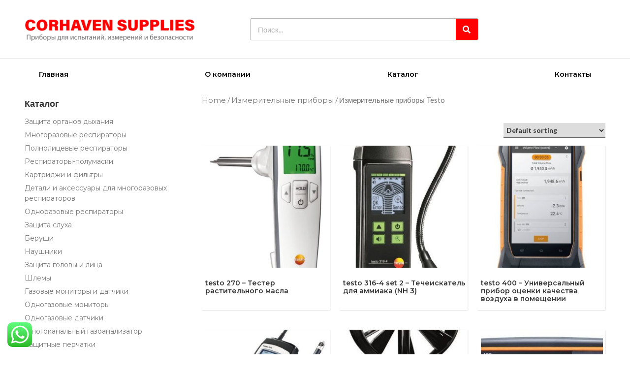

--- FILE ---
content_type: text/html; charset=UTF-8
request_url: https://corhavensupplies.kz/product-category/izmeritelnye-pribory/izmeritelnye-pribory-testo/
body_size: 25035
content:
<!doctype html>
<html lang="ru-RU">
<head>
	<meta charset="UTF-8">
		<meta name="viewport" content="width=device-width, initial-scale=1">
		<meta property="og:image" content="https://corhavensupplies.kz/wp-content/uploads/2023/01/logo-Corhaven.png">
	<meta property="og:url" content="https://corhavensupplies.kz/">
	<meta property="og:title" content="Приборы для испытаний и безопасности в Алматы">
	<meta property="og:description" content="Заказать защитную экипировку Uvex, измерительные приборы Honeywell, масла и смазки Eastman в Алматы с доставкой по Казахстану. Лучшее качество - отличный сервис.">
	<link rel="profile" href="https://gmpg.org/xfn/11">
	<meta name='robots' content='index, follow, max-image-preview:large, max-snippet:-1, max-video-preview:-1' />

	<!-- This site is optimized with the Yoast SEO plugin v21.4 - https://yoast.com/wordpress/plugins/seo/ -->
	<title>Заказать Измерительные приборы Testo в Алматы</title>
	<meta name="description" content="Заказать Измерительные приборы Testo в Казахстане. У нас в наличии измерительные приборы и защитная экипировка от брендов Honeywell, Uvex, Fluke и других." />
	<link rel="canonical" href="https://corhavensupplies.kz/product-category/izmeritelnye-pribory/izmeritelnye-pribory-testo/" />
	<link rel="next" href="https://corhavensupplies.kz/product-category/izmeritelnye-pribory/izmeritelnye-pribory-testo/page/2/" />
	<meta property="og:locale" content="ru_RU" />
	<meta property="og:type" content="article" />
	<meta property="og:title" content="Заказать Измерительные приборы Testo в Алматы" />
	<meta property="og:description" content="Заказать Измерительные приборы Testo в Казахстане. У нас в наличии измерительные приборы и защитная экипировка от брендов Honeywell, Uvex, Fluke и других." />
	<meta property="og:url" content="https://corhavensupplies.kz/product-category/izmeritelnye-pribory/izmeritelnye-pribory-testo/" />
	<meta property="og:site_name" content="corhavensupplies" />
	<meta name="twitter:card" content="summary_large_image" />
	<script type="application/ld+json" class="yoast-schema-graph">{"@context":"https://schema.org","@graph":[{"@type":"CollectionPage","@id":"https://corhavensupplies.kz/product-category/izmeritelnye-pribory/izmeritelnye-pribory-testo/","url":"https://corhavensupplies.kz/product-category/izmeritelnye-pribory/izmeritelnye-pribory-testo/","name":"Заказать Измерительные приборы Testo в Алматы","isPartOf":{"@id":"https://corhavensupplies.kz/#website"},"primaryImageOfPage":{"@id":"https://corhavensupplies.kz/product-category/izmeritelnye-pribory/izmeritelnye-pribory-testo/#primaryimage"},"image":{"@id":"https://corhavensupplies.kz/product-category/izmeritelnye-pribory/izmeritelnye-pribory-testo/#primaryimage"},"thumbnailUrl":"https://corhavensupplies.kz/wp-content/uploads/2023/01/testo-270-cooking-oil-tester_prl.jpg","description":"Заказать Измерительные приборы Testo в Казахстане. У нас в наличии измерительные приборы и защитная экипировка от брендов Honeywell, Uvex, Fluke и других.","breadcrumb":{"@id":"https://corhavensupplies.kz/product-category/izmeritelnye-pribory/izmeritelnye-pribory-testo/#breadcrumb"},"inLanguage":"ru-RU"},{"@type":"ImageObject","inLanguage":"ru-RU","@id":"https://corhavensupplies.kz/product-category/izmeritelnye-pribory/izmeritelnye-pribory-testo/#primaryimage","url":"https://corhavensupplies.kz/wp-content/uploads/2023/01/testo-270-cooking-oil-tester_prl.jpg","contentUrl":"https://corhavensupplies.kz/wp-content/uploads/2023/01/testo-270-cooking-oil-tester_prl.jpg","width":430,"height":660},{"@type":"BreadcrumbList","@id":"https://corhavensupplies.kz/product-category/izmeritelnye-pribory/izmeritelnye-pribory-testo/#breadcrumb","itemListElement":[{"@type":"ListItem","position":1,"name":"Главная страница","item":"https://corhavensupplies.kz/"},{"@type":"ListItem","position":2,"name":"Измерительные приборы","item":"https://corhavensupplies.kz/product-category/izmeritelnye-pribory/"},{"@type":"ListItem","position":3,"name":"Измерительные приборы Testo"}]},{"@type":"WebSite","@id":"https://corhavensupplies.kz/#website","url":"https://corhavensupplies.kz/","name":"Corhaven Supplies","description":"","publisher":{"@id":"https://corhavensupplies.kz/#organization"},"alternateName":"Corhaven Supplies","potentialAction":[{"@type":"SearchAction","target":{"@type":"EntryPoint","urlTemplate":"https://corhavensupplies.kz/?s={search_term_string}"},"query-input":"required name=search_term_string"}],"inLanguage":"ru-RU"},{"@type":"Organization","@id":"https://corhavensupplies.kz/#organization","name":"Corhaven Supplies","alternateName":"Corhaven","url":"https://corhavensupplies.kz/","logo":{"@type":"ImageObject","inLanguage":"ru-RU","@id":"https://corhavensupplies.kz/#/schema/logo/image/","url":"https://corhavensupplies.kz/wp-content/uploads/2023/01/logo-Corhaven.png","contentUrl":"https://corhavensupplies.kz/wp-content/uploads/2023/01/logo-Corhaven.png","width":1600,"height":228,"caption":"Corhaven Supplies"},"image":{"@id":"https://corhavensupplies.kz/#/schema/logo/image/"}}]}</script>
	<!-- / Yoast SEO plugin. -->


<link rel="alternate" type="application/rss+xml" title="corhavensupplies &raquo; Лента" href="https://corhavensupplies.kz/feed/" />
<link rel="alternate" type="application/rss+xml" title="corhavensupplies &raquo; Лента комментариев" href="https://corhavensupplies.kz/comments/feed/" />
<link rel="alternate" type="application/rss+xml" title="corhavensupplies &raquo; Лента элемента Измерительные приборы Testo таксономии Category" href="https://corhavensupplies.kz/product-category/izmeritelnye-pribory/izmeritelnye-pribory-testo/feed/" />
<style id='wp-img-auto-sizes-contain-inline-css'>
img:is([sizes=auto i],[sizes^="auto," i]){contain-intrinsic-size:3000px 1500px}
/*# sourceURL=wp-img-auto-sizes-contain-inline-css */
</style>
<link rel='stylesheet' id='ht_ctc_main_css-css' href='https://corhavensupplies.kz/wp-content/plugins/click-to-chat-for-whatsapp/new/inc/assets/css/main.css?ver=3.30.1' media='all' />
<style id='wp-emoji-styles-inline-css'>

	img.wp-smiley, img.emoji {
		display: inline !important;
		border: none !important;
		box-shadow: none !important;
		height: 1em !important;
		width: 1em !important;
		margin: 0 0.07em !important;
		vertical-align: -0.1em !important;
		background: none !important;
		padding: 0 !important;
	}
/*# sourceURL=wp-emoji-styles-inline-css */
</style>
<link rel='stylesheet' id='wp-block-library-css' href='https://corhavensupplies.kz/wp-includes/css/dist/block-library/style.min.css?ver=6.9' media='all' />
<style id='global-styles-inline-css'>
:root{--wp--preset--aspect-ratio--square: 1;--wp--preset--aspect-ratio--4-3: 4/3;--wp--preset--aspect-ratio--3-4: 3/4;--wp--preset--aspect-ratio--3-2: 3/2;--wp--preset--aspect-ratio--2-3: 2/3;--wp--preset--aspect-ratio--16-9: 16/9;--wp--preset--aspect-ratio--9-16: 9/16;--wp--preset--color--black: #000000;--wp--preset--color--cyan-bluish-gray: #abb8c3;--wp--preset--color--white: #ffffff;--wp--preset--color--pale-pink: #f78da7;--wp--preset--color--vivid-red: #cf2e2e;--wp--preset--color--luminous-vivid-orange: #ff6900;--wp--preset--color--luminous-vivid-amber: #fcb900;--wp--preset--color--light-green-cyan: #7bdcb5;--wp--preset--color--vivid-green-cyan: #00d084;--wp--preset--color--pale-cyan-blue: #8ed1fc;--wp--preset--color--vivid-cyan-blue: #0693e3;--wp--preset--color--vivid-purple: #9b51e0;--wp--preset--gradient--vivid-cyan-blue-to-vivid-purple: linear-gradient(135deg,rgb(6,147,227) 0%,rgb(155,81,224) 100%);--wp--preset--gradient--light-green-cyan-to-vivid-green-cyan: linear-gradient(135deg,rgb(122,220,180) 0%,rgb(0,208,130) 100%);--wp--preset--gradient--luminous-vivid-amber-to-luminous-vivid-orange: linear-gradient(135deg,rgb(252,185,0) 0%,rgb(255,105,0) 100%);--wp--preset--gradient--luminous-vivid-orange-to-vivid-red: linear-gradient(135deg,rgb(255,105,0) 0%,rgb(207,46,46) 100%);--wp--preset--gradient--very-light-gray-to-cyan-bluish-gray: linear-gradient(135deg,rgb(238,238,238) 0%,rgb(169,184,195) 100%);--wp--preset--gradient--cool-to-warm-spectrum: linear-gradient(135deg,rgb(74,234,220) 0%,rgb(151,120,209) 20%,rgb(207,42,186) 40%,rgb(238,44,130) 60%,rgb(251,105,98) 80%,rgb(254,248,76) 100%);--wp--preset--gradient--blush-light-purple: linear-gradient(135deg,rgb(255,206,236) 0%,rgb(152,150,240) 100%);--wp--preset--gradient--blush-bordeaux: linear-gradient(135deg,rgb(254,205,165) 0%,rgb(254,45,45) 50%,rgb(107,0,62) 100%);--wp--preset--gradient--luminous-dusk: linear-gradient(135deg,rgb(255,203,112) 0%,rgb(199,81,192) 50%,rgb(65,88,208) 100%);--wp--preset--gradient--pale-ocean: linear-gradient(135deg,rgb(255,245,203) 0%,rgb(182,227,212) 50%,rgb(51,167,181) 100%);--wp--preset--gradient--electric-grass: linear-gradient(135deg,rgb(202,248,128) 0%,rgb(113,206,126) 100%);--wp--preset--gradient--midnight: linear-gradient(135deg,rgb(2,3,129) 0%,rgb(40,116,252) 100%);--wp--preset--font-size--small: 13px;--wp--preset--font-size--medium: 20px;--wp--preset--font-size--large: 36px;--wp--preset--font-size--x-large: 42px;--wp--preset--spacing--20: 0.44rem;--wp--preset--spacing--30: 0.67rem;--wp--preset--spacing--40: 1rem;--wp--preset--spacing--50: 1.5rem;--wp--preset--spacing--60: 2.25rem;--wp--preset--spacing--70: 3.38rem;--wp--preset--spacing--80: 5.06rem;--wp--preset--shadow--natural: 6px 6px 9px rgba(0, 0, 0, 0.2);--wp--preset--shadow--deep: 12px 12px 50px rgba(0, 0, 0, 0.4);--wp--preset--shadow--sharp: 6px 6px 0px rgba(0, 0, 0, 0.2);--wp--preset--shadow--outlined: 6px 6px 0px -3px rgb(255, 255, 255), 6px 6px rgb(0, 0, 0);--wp--preset--shadow--crisp: 6px 6px 0px rgb(0, 0, 0);}:where(.is-layout-flex){gap: 0.5em;}:where(.is-layout-grid){gap: 0.5em;}body .is-layout-flex{display: flex;}.is-layout-flex{flex-wrap: wrap;align-items: center;}.is-layout-flex > :is(*, div){margin: 0;}body .is-layout-grid{display: grid;}.is-layout-grid > :is(*, div){margin: 0;}:where(.wp-block-columns.is-layout-flex){gap: 2em;}:where(.wp-block-columns.is-layout-grid){gap: 2em;}:where(.wp-block-post-template.is-layout-flex){gap: 1.25em;}:where(.wp-block-post-template.is-layout-grid){gap: 1.25em;}.has-black-color{color: var(--wp--preset--color--black) !important;}.has-cyan-bluish-gray-color{color: var(--wp--preset--color--cyan-bluish-gray) !important;}.has-white-color{color: var(--wp--preset--color--white) !important;}.has-pale-pink-color{color: var(--wp--preset--color--pale-pink) !important;}.has-vivid-red-color{color: var(--wp--preset--color--vivid-red) !important;}.has-luminous-vivid-orange-color{color: var(--wp--preset--color--luminous-vivid-orange) !important;}.has-luminous-vivid-amber-color{color: var(--wp--preset--color--luminous-vivid-amber) !important;}.has-light-green-cyan-color{color: var(--wp--preset--color--light-green-cyan) !important;}.has-vivid-green-cyan-color{color: var(--wp--preset--color--vivid-green-cyan) !important;}.has-pale-cyan-blue-color{color: var(--wp--preset--color--pale-cyan-blue) !important;}.has-vivid-cyan-blue-color{color: var(--wp--preset--color--vivid-cyan-blue) !important;}.has-vivid-purple-color{color: var(--wp--preset--color--vivid-purple) !important;}.has-black-background-color{background-color: var(--wp--preset--color--black) !important;}.has-cyan-bluish-gray-background-color{background-color: var(--wp--preset--color--cyan-bluish-gray) !important;}.has-white-background-color{background-color: var(--wp--preset--color--white) !important;}.has-pale-pink-background-color{background-color: var(--wp--preset--color--pale-pink) !important;}.has-vivid-red-background-color{background-color: var(--wp--preset--color--vivid-red) !important;}.has-luminous-vivid-orange-background-color{background-color: var(--wp--preset--color--luminous-vivid-orange) !important;}.has-luminous-vivid-amber-background-color{background-color: var(--wp--preset--color--luminous-vivid-amber) !important;}.has-light-green-cyan-background-color{background-color: var(--wp--preset--color--light-green-cyan) !important;}.has-vivid-green-cyan-background-color{background-color: var(--wp--preset--color--vivid-green-cyan) !important;}.has-pale-cyan-blue-background-color{background-color: var(--wp--preset--color--pale-cyan-blue) !important;}.has-vivid-cyan-blue-background-color{background-color: var(--wp--preset--color--vivid-cyan-blue) !important;}.has-vivid-purple-background-color{background-color: var(--wp--preset--color--vivid-purple) !important;}.has-black-border-color{border-color: var(--wp--preset--color--black) !important;}.has-cyan-bluish-gray-border-color{border-color: var(--wp--preset--color--cyan-bluish-gray) !important;}.has-white-border-color{border-color: var(--wp--preset--color--white) !important;}.has-pale-pink-border-color{border-color: var(--wp--preset--color--pale-pink) !important;}.has-vivid-red-border-color{border-color: var(--wp--preset--color--vivid-red) !important;}.has-luminous-vivid-orange-border-color{border-color: var(--wp--preset--color--luminous-vivid-orange) !important;}.has-luminous-vivid-amber-border-color{border-color: var(--wp--preset--color--luminous-vivid-amber) !important;}.has-light-green-cyan-border-color{border-color: var(--wp--preset--color--light-green-cyan) !important;}.has-vivid-green-cyan-border-color{border-color: var(--wp--preset--color--vivid-green-cyan) !important;}.has-pale-cyan-blue-border-color{border-color: var(--wp--preset--color--pale-cyan-blue) !important;}.has-vivid-cyan-blue-border-color{border-color: var(--wp--preset--color--vivid-cyan-blue) !important;}.has-vivid-purple-border-color{border-color: var(--wp--preset--color--vivid-purple) !important;}.has-vivid-cyan-blue-to-vivid-purple-gradient-background{background: var(--wp--preset--gradient--vivid-cyan-blue-to-vivid-purple) !important;}.has-light-green-cyan-to-vivid-green-cyan-gradient-background{background: var(--wp--preset--gradient--light-green-cyan-to-vivid-green-cyan) !important;}.has-luminous-vivid-amber-to-luminous-vivid-orange-gradient-background{background: var(--wp--preset--gradient--luminous-vivid-amber-to-luminous-vivid-orange) !important;}.has-luminous-vivid-orange-to-vivid-red-gradient-background{background: var(--wp--preset--gradient--luminous-vivid-orange-to-vivid-red) !important;}.has-very-light-gray-to-cyan-bluish-gray-gradient-background{background: var(--wp--preset--gradient--very-light-gray-to-cyan-bluish-gray) !important;}.has-cool-to-warm-spectrum-gradient-background{background: var(--wp--preset--gradient--cool-to-warm-spectrum) !important;}.has-blush-light-purple-gradient-background{background: var(--wp--preset--gradient--blush-light-purple) !important;}.has-blush-bordeaux-gradient-background{background: var(--wp--preset--gradient--blush-bordeaux) !important;}.has-luminous-dusk-gradient-background{background: var(--wp--preset--gradient--luminous-dusk) !important;}.has-pale-ocean-gradient-background{background: var(--wp--preset--gradient--pale-ocean) !important;}.has-electric-grass-gradient-background{background: var(--wp--preset--gradient--electric-grass) !important;}.has-midnight-gradient-background{background: var(--wp--preset--gradient--midnight) !important;}.has-small-font-size{font-size: var(--wp--preset--font-size--small) !important;}.has-medium-font-size{font-size: var(--wp--preset--font-size--medium) !important;}.has-large-font-size{font-size: var(--wp--preset--font-size--large) !important;}.has-x-large-font-size{font-size: var(--wp--preset--font-size--x-large) !important;}
/*# sourceURL=global-styles-inline-css */
</style>

<style id='classic-theme-styles-inline-css'>
/*! This file is auto-generated */
.wp-block-button__link{color:#fff;background-color:#32373c;border-radius:9999px;box-shadow:none;text-decoration:none;padding:calc(.667em + 2px) calc(1.333em + 2px);font-size:1.125em}.wp-block-file__button{background:#32373c;color:#fff;text-decoration:none}
/*# sourceURL=/wp-includes/css/classic-themes.min.css */
</style>
<link rel='stylesheet' id='sbttb-fonts-css' href='https://corhavensupplies.kz/wp-content/plugins/smooth-back-to-top-button/assets/css/sbttb-fonts.css?ver=1.1.12' media='all' />
<link rel='stylesheet' id='sbttb-style-css' href='https://corhavensupplies.kz/wp-content/plugins/smooth-back-to-top-button/assets/css/smooth-back-to-top-button.css?ver=1.1.12' media='all' />
<link rel='stylesheet' id='woocommerce-layout-css' href='https://corhavensupplies.kz/wp-content/plugins/woocommerce/assets/css/woocommerce-layout.css?ver=8.2.1' media='all' />
<link rel='stylesheet' id='woocommerce-smallscreen-css' href='https://corhavensupplies.kz/wp-content/plugins/woocommerce/assets/css/woocommerce-smallscreen.css?ver=8.2.1' media='only screen and (max-width: 768px)' />
<link rel='stylesheet' id='woocommerce-general-css' href='https://corhavensupplies.kz/wp-content/plugins/woocommerce/assets/css/woocommerce.css?ver=8.2.1' media='all' />
<style id='woocommerce-inline-inline-css'>
.woocommerce form .form-row .required { visibility: visible; }
/*# sourceURL=woocommerce-inline-inline-css */
</style>
<link rel='stylesheet' id='slick-carousel-css' href='https://corhavensupplies.kz/wp-content/plugins/woothumbs-premium/assets/vendor/slick.css?ver=4.9.0' media='all' />
<link rel='stylesheet' id='iconic-woothumbs-css-css' href='https://corhavensupplies.kz/wp-content/plugins/woothumbs-premium/assets/frontend/css/main.min.css?ver=4.9.0' media='all' />
<link rel='stylesheet' id='ywctm-frontend-css' href='https://corhavensupplies.kz/wp-content/plugins/yith-woocommerce-catalog-mode-premium/assets/css/frontend.min.css?ver=2.0.16' media='all' />
<style id='ywctm-frontend-inline-css'>
.widget.woocommerce.widget_shopping_cart{display: none !important}
/*# sourceURL=ywctm-frontend-inline-css */
</style>
<link rel='stylesheet' id='ywctm-button-label-css' href='https://corhavensupplies.kz/wp-content/plugins/yith-woocommerce-catalog-mode-premium/assets/css/button-label.min.css?ver=2.0.16' media='all' />
<style id='ywctm-button-label-inline-css'>
.ywctm-button-27 .ywctm-custom-button {color:#4b4b4b;background-color:#f9f5f2;border-style: solid;border-color:#e3bdaf;border-width:1px;border-radius:5px;padding-top:20px;padding-bottom:30px;padding-left:20px;padding-right:20px;}.ywctm-button-27 .ywctm-custom-button:hover {color:#4b4b4b;background-color:#f9f5f2;border-color:#e3bdaf;}.ywctm-button-26 .ywctm-custom-button {color:#247390;background-color:#ffffff;border-style: solid;border-color:#247390;border-width:1px;border-radius:50px;padding-top:5px;padding-bottom:5px;padding-left:10px;padding-right:10px;width:150px;}.ywctm-button-26 .ywctm-custom-button:hover {color:#ffffff;background-color:#247390;border-color:#247390;}.ywctm-button-25 .ywctm-custom-button {color:#ffffff;background-color:#36809a;border-style: solid;border-color:#36809a;border-width:1px;border-radius:50px;padding-top:5px;padding-bottom:5px;padding-left:10px;padding-right:10px;width:200px;}.ywctm-button-25 .ywctm-custom-button:hover {color:#ffffff;background-color:#215d72;border-color:#215d72;}.ywctm-button-24 .ywctm-custom-button {color:#ffffff;background-color:#e09004;border-style: solid;border-color:#e09004;border-width:1px;border-radius:50px;padding-top:5px;padding-bottom:5px;padding-left:10px;padding-right:10px;width:200px;}.ywctm-button-24 .ywctm-custom-button:hover {color:#ffffff;background-color:#b97600;border-color:#b97600;}
/*# sourceURL=ywctm-button-label-inline-css */
</style>
<link rel='stylesheet' id='hello-elementor-css' href='https://corhavensupplies.kz/wp-content/themes/hello-elementor/style.min.css?ver=2.6.1' media='all' />
<link rel='stylesheet' id='hello-elementor-theme-style-css' href='https://corhavensupplies.kz/wp-content/themes/hello-elementor/theme.min.css?ver=2.6.1' media='all' />
<link rel='stylesheet' id='elementor-frontend-css' href='https://corhavensupplies.kz/wp-content/plugins/elementor/assets/css/frontend-lite.min.css?ver=3.7.5' media='all' />
<style id='elementor-frontend-inline-css'>
@-webkit-keyframes ha_fadeIn{0%{opacity:0}to{opacity:1}}@keyframes ha_fadeIn{0%{opacity:0}to{opacity:1}}@-webkit-keyframes ha_zoomIn{0%{opacity:0;-webkit-transform:scale3d(.3,.3,.3);transform:scale3d(.3,.3,.3)}50%{opacity:1}}@keyframes ha_zoomIn{0%{opacity:0;-webkit-transform:scale3d(.3,.3,.3);transform:scale3d(.3,.3,.3)}50%{opacity:1}}@-webkit-keyframes ha_rollIn{0%{opacity:0;-webkit-transform:translate3d(-100%,0,0) rotate3d(0,0,1,-120deg);transform:translate3d(-100%,0,0) rotate3d(0,0,1,-120deg)}to{opacity:1}}@keyframes ha_rollIn{0%{opacity:0;-webkit-transform:translate3d(-100%,0,0) rotate3d(0,0,1,-120deg);transform:translate3d(-100%,0,0) rotate3d(0,0,1,-120deg)}to{opacity:1}}@-webkit-keyframes ha_bounce{0%,20%,53%,to{-webkit-animation-timing-function:cubic-bezier(.215,.61,.355,1);animation-timing-function:cubic-bezier(.215,.61,.355,1)}40%,43%{-webkit-transform:translate3d(0,-30px,0) scaleY(1.1);transform:translate3d(0,-30px,0) scaleY(1.1);-webkit-animation-timing-function:cubic-bezier(.755,.05,.855,.06);animation-timing-function:cubic-bezier(.755,.05,.855,.06)}70%{-webkit-transform:translate3d(0,-15px,0) scaleY(1.05);transform:translate3d(0,-15px,0) scaleY(1.05);-webkit-animation-timing-function:cubic-bezier(.755,.05,.855,.06);animation-timing-function:cubic-bezier(.755,.05,.855,.06)}80%{-webkit-transition-timing-function:cubic-bezier(.215,.61,.355,1);transition-timing-function:cubic-bezier(.215,.61,.355,1);-webkit-transform:translate3d(0,0,0) scaleY(.95);transform:translate3d(0,0,0) scaleY(.95)}90%{-webkit-transform:translate3d(0,-4px,0) scaleY(1.02);transform:translate3d(0,-4px,0) scaleY(1.02)}}@keyframes ha_bounce{0%,20%,53%,to{-webkit-animation-timing-function:cubic-bezier(.215,.61,.355,1);animation-timing-function:cubic-bezier(.215,.61,.355,1)}40%,43%{-webkit-transform:translate3d(0,-30px,0) scaleY(1.1);transform:translate3d(0,-30px,0) scaleY(1.1);-webkit-animation-timing-function:cubic-bezier(.755,.05,.855,.06);animation-timing-function:cubic-bezier(.755,.05,.855,.06)}70%{-webkit-transform:translate3d(0,-15px,0) scaleY(1.05);transform:translate3d(0,-15px,0) scaleY(1.05);-webkit-animation-timing-function:cubic-bezier(.755,.05,.855,.06);animation-timing-function:cubic-bezier(.755,.05,.855,.06)}80%{-webkit-transition-timing-function:cubic-bezier(.215,.61,.355,1);transition-timing-function:cubic-bezier(.215,.61,.355,1);-webkit-transform:translate3d(0,0,0) scaleY(.95);transform:translate3d(0,0,0) scaleY(.95)}90%{-webkit-transform:translate3d(0,-4px,0) scaleY(1.02);transform:translate3d(0,-4px,0) scaleY(1.02)}}@-webkit-keyframes ha_bounceIn{0%,20%,40%,60%,80%,to{-webkit-animation-timing-function:cubic-bezier(.215,.61,.355,1);animation-timing-function:cubic-bezier(.215,.61,.355,1)}0%{opacity:0;-webkit-transform:scale3d(.3,.3,.3);transform:scale3d(.3,.3,.3)}20%{-webkit-transform:scale3d(1.1,1.1,1.1);transform:scale3d(1.1,1.1,1.1)}40%{-webkit-transform:scale3d(.9,.9,.9);transform:scale3d(.9,.9,.9)}60%{opacity:1;-webkit-transform:scale3d(1.03,1.03,1.03);transform:scale3d(1.03,1.03,1.03)}80%{-webkit-transform:scale3d(.97,.97,.97);transform:scale3d(.97,.97,.97)}to{opacity:1}}@keyframes ha_bounceIn{0%,20%,40%,60%,80%,to{-webkit-animation-timing-function:cubic-bezier(.215,.61,.355,1);animation-timing-function:cubic-bezier(.215,.61,.355,1)}0%{opacity:0;-webkit-transform:scale3d(.3,.3,.3);transform:scale3d(.3,.3,.3)}20%{-webkit-transform:scale3d(1.1,1.1,1.1);transform:scale3d(1.1,1.1,1.1)}40%{-webkit-transform:scale3d(.9,.9,.9);transform:scale3d(.9,.9,.9)}60%{opacity:1;-webkit-transform:scale3d(1.03,1.03,1.03);transform:scale3d(1.03,1.03,1.03)}80%{-webkit-transform:scale3d(.97,.97,.97);transform:scale3d(.97,.97,.97)}to{opacity:1}}@-webkit-keyframes ha_flipInX{0%{opacity:0;-webkit-transform:perspective(400px) rotate3d(1,0,0,90deg);transform:perspective(400px) rotate3d(1,0,0,90deg);-webkit-animation-timing-function:ease-in;animation-timing-function:ease-in}40%{-webkit-transform:perspective(400px) rotate3d(1,0,0,-20deg);transform:perspective(400px) rotate3d(1,0,0,-20deg);-webkit-animation-timing-function:ease-in;animation-timing-function:ease-in}60%{opacity:1;-webkit-transform:perspective(400px) rotate3d(1,0,0,10deg);transform:perspective(400px) rotate3d(1,0,0,10deg)}80%{-webkit-transform:perspective(400px) rotate3d(1,0,0,-5deg);transform:perspective(400px) rotate3d(1,0,0,-5deg)}}@keyframes ha_flipInX{0%{opacity:0;-webkit-transform:perspective(400px) rotate3d(1,0,0,90deg);transform:perspective(400px) rotate3d(1,0,0,90deg);-webkit-animation-timing-function:ease-in;animation-timing-function:ease-in}40%{-webkit-transform:perspective(400px) rotate3d(1,0,0,-20deg);transform:perspective(400px) rotate3d(1,0,0,-20deg);-webkit-animation-timing-function:ease-in;animation-timing-function:ease-in}60%{opacity:1;-webkit-transform:perspective(400px) rotate3d(1,0,0,10deg);transform:perspective(400px) rotate3d(1,0,0,10deg)}80%{-webkit-transform:perspective(400px) rotate3d(1,0,0,-5deg);transform:perspective(400px) rotate3d(1,0,0,-5deg)}}@-webkit-keyframes ha_flipInY{0%{opacity:0;-webkit-transform:perspective(400px) rotate3d(0,1,0,90deg);transform:perspective(400px) rotate3d(0,1,0,90deg);-webkit-animation-timing-function:ease-in;animation-timing-function:ease-in}40%{-webkit-transform:perspective(400px) rotate3d(0,1,0,-20deg);transform:perspective(400px) rotate3d(0,1,0,-20deg);-webkit-animation-timing-function:ease-in;animation-timing-function:ease-in}60%{opacity:1;-webkit-transform:perspective(400px) rotate3d(0,1,0,10deg);transform:perspective(400px) rotate3d(0,1,0,10deg)}80%{-webkit-transform:perspective(400px) rotate3d(0,1,0,-5deg);transform:perspective(400px) rotate3d(0,1,0,-5deg)}}@keyframes ha_flipInY{0%{opacity:0;-webkit-transform:perspective(400px) rotate3d(0,1,0,90deg);transform:perspective(400px) rotate3d(0,1,0,90deg);-webkit-animation-timing-function:ease-in;animation-timing-function:ease-in}40%{-webkit-transform:perspective(400px) rotate3d(0,1,0,-20deg);transform:perspective(400px) rotate3d(0,1,0,-20deg);-webkit-animation-timing-function:ease-in;animation-timing-function:ease-in}60%{opacity:1;-webkit-transform:perspective(400px) rotate3d(0,1,0,10deg);transform:perspective(400px) rotate3d(0,1,0,10deg)}80%{-webkit-transform:perspective(400px) rotate3d(0,1,0,-5deg);transform:perspective(400px) rotate3d(0,1,0,-5deg)}}@-webkit-keyframes ha_swing{20%{-webkit-transform:rotate3d(0,0,1,15deg);transform:rotate3d(0,0,1,15deg)}40%{-webkit-transform:rotate3d(0,0,1,-10deg);transform:rotate3d(0,0,1,-10deg)}60%{-webkit-transform:rotate3d(0,0,1,5deg);transform:rotate3d(0,0,1,5deg)}80%{-webkit-transform:rotate3d(0,0,1,-5deg);transform:rotate3d(0,0,1,-5deg)}}@keyframes ha_swing{20%{-webkit-transform:rotate3d(0,0,1,15deg);transform:rotate3d(0,0,1,15deg)}40%{-webkit-transform:rotate3d(0,0,1,-10deg);transform:rotate3d(0,0,1,-10deg)}60%{-webkit-transform:rotate3d(0,0,1,5deg);transform:rotate3d(0,0,1,5deg)}80%{-webkit-transform:rotate3d(0,0,1,-5deg);transform:rotate3d(0,0,1,-5deg)}}@-webkit-keyframes ha_slideInDown{0%{visibility:visible;-webkit-transform:translate3d(0,-100%,0);transform:translate3d(0,-100%,0)}}@keyframes ha_slideInDown{0%{visibility:visible;-webkit-transform:translate3d(0,-100%,0);transform:translate3d(0,-100%,0)}}@-webkit-keyframes ha_slideInUp{0%{visibility:visible;-webkit-transform:translate3d(0,100%,0);transform:translate3d(0,100%,0)}}@keyframes ha_slideInUp{0%{visibility:visible;-webkit-transform:translate3d(0,100%,0);transform:translate3d(0,100%,0)}}@-webkit-keyframes ha_slideInLeft{0%{visibility:visible;-webkit-transform:translate3d(-100%,0,0);transform:translate3d(-100%,0,0)}}@keyframes ha_slideInLeft{0%{visibility:visible;-webkit-transform:translate3d(-100%,0,0);transform:translate3d(-100%,0,0)}}@-webkit-keyframes ha_slideInRight{0%{visibility:visible;-webkit-transform:translate3d(100%,0,0);transform:translate3d(100%,0,0)}}@keyframes ha_slideInRight{0%{visibility:visible;-webkit-transform:translate3d(100%,0,0);transform:translate3d(100%,0,0)}}.ha_fadeIn{-webkit-animation-name:ha_fadeIn;animation-name:ha_fadeIn}.ha_zoomIn{-webkit-animation-name:ha_zoomIn;animation-name:ha_zoomIn}.ha_rollIn{-webkit-animation-name:ha_rollIn;animation-name:ha_rollIn}.ha_bounce{-webkit-transform-origin:center bottom;-ms-transform-origin:center bottom;transform-origin:center bottom;-webkit-animation-name:ha_bounce;animation-name:ha_bounce}.ha_bounceIn{-webkit-animation-name:ha_bounceIn;animation-name:ha_bounceIn;-webkit-animation-duration:.75s;-webkit-animation-duration:calc(var(--animate-duration)*.75);animation-duration:.75s;animation-duration:calc(var(--animate-duration)*.75)}.ha_flipInX,.ha_flipInY{-webkit-animation-name:ha_flipInX;animation-name:ha_flipInX;-webkit-backface-visibility:visible!important;backface-visibility:visible!important}.ha_flipInY{-webkit-animation-name:ha_flipInY;animation-name:ha_flipInY}.ha_swing{-webkit-transform-origin:top center;-ms-transform-origin:top center;transform-origin:top center;-webkit-animation-name:ha_swing;animation-name:ha_swing}.ha_slideInDown{-webkit-animation-name:ha_slideInDown;animation-name:ha_slideInDown}.ha_slideInUp{-webkit-animation-name:ha_slideInUp;animation-name:ha_slideInUp}.ha_slideInLeft{-webkit-animation-name:ha_slideInLeft;animation-name:ha_slideInLeft}.ha_slideInRight{-webkit-animation-name:ha_slideInRight;animation-name:ha_slideInRight}.ha-css-transform-yes{-webkit-transition-duration:var(--ha-tfx-transition-duration, .2s);transition-duration:var(--ha-tfx-transition-duration, .2s);-webkit-transition-property:-webkit-transform;transition-property:transform;transition-property:transform,-webkit-transform;-webkit-transform:translate(var(--ha-tfx-translate-x, 0),var(--ha-tfx-translate-y, 0)) scale(var(--ha-tfx-scale-x, 1),var(--ha-tfx-scale-y, 1)) skew(var(--ha-tfx-skew-x, 0),var(--ha-tfx-skew-y, 0)) rotateX(var(--ha-tfx-rotate-x, 0)) rotateY(var(--ha-tfx-rotate-y, 0)) rotateZ(var(--ha-tfx-rotate-z, 0));transform:translate(var(--ha-tfx-translate-x, 0),var(--ha-tfx-translate-y, 0)) scale(var(--ha-tfx-scale-x, 1),var(--ha-tfx-scale-y, 1)) skew(var(--ha-tfx-skew-x, 0),var(--ha-tfx-skew-y, 0)) rotateX(var(--ha-tfx-rotate-x, 0)) rotateY(var(--ha-tfx-rotate-y, 0)) rotateZ(var(--ha-tfx-rotate-z, 0))}.ha-css-transform-yes:hover{-webkit-transform:translate(var(--ha-tfx-translate-x-hover, var(--ha-tfx-translate-x, 0)),var(--ha-tfx-translate-y-hover, var(--ha-tfx-translate-y, 0))) scale(var(--ha-tfx-scale-x-hover, var(--ha-tfx-scale-x, 1)),var(--ha-tfx-scale-y-hover, var(--ha-tfx-scale-y, 1))) skew(var(--ha-tfx-skew-x-hover, var(--ha-tfx-skew-x, 0)),var(--ha-tfx-skew-y-hover, var(--ha-tfx-skew-y, 0))) rotateX(var(--ha-tfx-rotate-x-hover, var(--ha-tfx-rotate-x, 0))) rotateY(var(--ha-tfx-rotate-y-hover, var(--ha-tfx-rotate-y, 0))) rotateZ(var(--ha-tfx-rotate-z-hover, var(--ha-tfx-rotate-z, 0)));transform:translate(var(--ha-tfx-translate-x-hover, var(--ha-tfx-translate-x, 0)),var(--ha-tfx-translate-y-hover, var(--ha-tfx-translate-y, 0))) scale(var(--ha-tfx-scale-x-hover, var(--ha-tfx-scale-x, 1)),var(--ha-tfx-scale-y-hover, var(--ha-tfx-scale-y, 1))) skew(var(--ha-tfx-skew-x-hover, var(--ha-tfx-skew-x, 0)),var(--ha-tfx-skew-y-hover, var(--ha-tfx-skew-y, 0))) rotateX(var(--ha-tfx-rotate-x-hover, var(--ha-tfx-rotate-x, 0))) rotateY(var(--ha-tfx-rotate-y-hover, var(--ha-tfx-rotate-y, 0))) rotateZ(var(--ha-tfx-rotate-z-hover, var(--ha-tfx-rotate-z, 0)))}.happy-addon>.elementor-widget-container{word-wrap:break-word;overflow-wrap:break-word}.happy-addon>.elementor-widget-container,.happy-addon>.elementor-widget-container *{-webkit-box-sizing:border-box;box-sizing:border-box}.happy-addon p:empty{display:none}.happy-addon .elementor-inline-editing{min-height:auto!important}.happy-addon-pro img{max-width:100%;height:auto;-o-object-fit:cover;object-fit:cover}.ha-screen-reader-text{position:absolute;overflow:hidden;clip:rect(1px,1px,1px,1px);margin:-1px;padding:0;width:1px;height:1px;border:0;word-wrap:normal!important;-webkit-clip-path:inset(50%);clip-path:inset(50%)}.ha-has-bg-overlay>.elementor-widget-container{position:relative;z-index:1}.ha-has-bg-overlay>.elementor-widget-container:before{position:absolute;top:0;left:0;z-index:-1;width:100%;height:100%;content:""}.ha-popup--is-enabled .ha-js-popup,.ha-popup--is-enabled .ha-js-popup img{cursor:-webkit-zoom-in!important;cursor:zoom-in!important}.mfp-wrap .mfp-arrow,.mfp-wrap .mfp-close{background-color:transparent}.mfp-wrap .mfp-arrow:focus,.mfp-wrap .mfp-close:focus{outline-width:thin}.ha-advanced-tooltip-enable{position:relative;cursor:pointer;--ha-tooltip-arrow-color:black;--ha-tooltip-arrow-distance:0}.ha-advanced-tooltip-enable .ha-advanced-tooltip-content{position:absolute;z-index:999;display:none;padding:5px 0;width:120px;height:auto;border-radius:6px;background-color:#000;color:#fff;text-align:center;opacity:0}.ha-advanced-tooltip-enable .ha-advanced-tooltip-content::after{position:absolute;border-width:5px;border-style:solid;content:""}.ha-advanced-tooltip-enable .ha-advanced-tooltip-content.no-arrow::after{visibility:hidden}.ha-advanced-tooltip-enable .ha-advanced-tooltip-content.show{display:inline-block;opacity:1}.ha-advanced-tooltip-enable.ha-advanced-tooltip-top .ha-advanced-tooltip-content,body[data-elementor-device-mode=tablet] .ha-advanced-tooltip-enable.ha-advanced-tooltip-tablet-top .ha-advanced-tooltip-content{top:unset;right:0;bottom:calc(101% + var(--ha-tooltip-arrow-distance));left:0;margin:0 auto}.ha-advanced-tooltip-enable.ha-advanced-tooltip-top .ha-advanced-tooltip-content::after,body[data-elementor-device-mode=tablet] .ha-advanced-tooltip-enable.ha-advanced-tooltip-tablet-top .ha-advanced-tooltip-content::after{top:100%;right:unset;bottom:unset;left:50%;border-color:var(--ha-tooltip-arrow-color) transparent transparent transparent;-webkit-transform:translateX(-50%);-ms-transform:translateX(-50%);transform:translateX(-50%)}.ha-advanced-tooltip-enable.ha-advanced-tooltip-bottom .ha-advanced-tooltip-content,body[data-elementor-device-mode=tablet] .ha-advanced-tooltip-enable.ha-advanced-tooltip-tablet-bottom .ha-advanced-tooltip-content{top:calc(101% + var(--ha-tooltip-arrow-distance));right:0;bottom:unset;left:0;margin:0 auto}.ha-advanced-tooltip-enable.ha-advanced-tooltip-bottom .ha-advanced-tooltip-content::after,body[data-elementor-device-mode=tablet] .ha-advanced-tooltip-enable.ha-advanced-tooltip-tablet-bottom .ha-advanced-tooltip-content::after{top:unset;right:unset;bottom:100%;left:50%;border-color:transparent transparent var(--ha-tooltip-arrow-color) transparent;-webkit-transform:translateX(-50%);-ms-transform:translateX(-50%);transform:translateX(-50%)}.ha-advanced-tooltip-enable.ha-advanced-tooltip-left .ha-advanced-tooltip-content,body[data-elementor-device-mode=tablet] .ha-advanced-tooltip-enable.ha-advanced-tooltip-tablet-left .ha-advanced-tooltip-content{top:50%;right:calc(101% + var(--ha-tooltip-arrow-distance));bottom:unset;left:unset;-webkit-transform:translateY(-50%);-ms-transform:translateY(-50%);transform:translateY(-50%)}.ha-advanced-tooltip-enable.ha-advanced-tooltip-left .ha-advanced-tooltip-content::after,body[data-elementor-device-mode=tablet] .ha-advanced-tooltip-enable.ha-advanced-tooltip-tablet-left .ha-advanced-tooltip-content::after{top:50%;right:unset;bottom:unset;left:100%;border-color:transparent transparent transparent var(--ha-tooltip-arrow-color);-webkit-transform:translateY(-50%);-ms-transform:translateY(-50%);transform:translateY(-50%)}.ha-advanced-tooltip-enable.ha-advanced-tooltip-right .ha-advanced-tooltip-content,body[data-elementor-device-mode=tablet] .ha-advanced-tooltip-enable.ha-advanced-tooltip-tablet-right .ha-advanced-tooltip-content{top:50%;right:unset;bottom:unset;left:calc(101% + var(--ha-tooltip-arrow-distance));-webkit-transform:translateY(-50%);-ms-transform:translateY(-50%);transform:translateY(-50%)}.ha-advanced-tooltip-enable.ha-advanced-tooltip-right .ha-advanced-tooltip-content::after,body[data-elementor-device-mode=tablet] .ha-advanced-tooltip-enable.ha-advanced-tooltip-tablet-right .ha-advanced-tooltip-content::after{top:50%;right:100%;bottom:unset;left:unset;border-color:transparent var(--ha-tooltip-arrow-color) transparent transparent;-webkit-transform:translateY(-50%);-ms-transform:translateY(-50%);transform:translateY(-50%)}body[data-elementor-device-mode=mobile] .ha-advanced-tooltip-enable.ha-advanced-tooltip-mobile-top .ha-advanced-tooltip-content{top:unset;right:0;bottom:calc(101% + var(--ha-tooltip-arrow-distance));left:0;margin:0 auto}body[data-elementor-device-mode=mobile] .ha-advanced-tooltip-enable.ha-advanced-tooltip-mobile-top .ha-advanced-tooltip-content::after{top:100%;right:unset;bottom:unset;left:50%;border-color:var(--ha-tooltip-arrow-color) transparent transparent transparent;-webkit-transform:translateX(-50%);-ms-transform:translateX(-50%);transform:translateX(-50%)}body[data-elementor-device-mode=mobile] .ha-advanced-tooltip-enable.ha-advanced-tooltip-mobile-bottom .ha-advanced-tooltip-content{top:calc(101% + var(--ha-tooltip-arrow-distance));right:0;bottom:unset;left:0;margin:0 auto}body[data-elementor-device-mode=mobile] .ha-advanced-tooltip-enable.ha-advanced-tooltip-mobile-bottom .ha-advanced-tooltip-content::after{top:unset;right:unset;bottom:100%;left:50%;border-color:transparent transparent var(--ha-tooltip-arrow-color) transparent;-webkit-transform:translateX(-50%);-ms-transform:translateX(-50%);transform:translateX(-50%)}body[data-elementor-device-mode=mobile] .ha-advanced-tooltip-enable.ha-advanced-tooltip-mobile-left .ha-advanced-tooltip-content{top:50%;right:calc(101% + var(--ha-tooltip-arrow-distance));bottom:unset;left:unset;-webkit-transform:translateY(-50%);-ms-transform:translateY(-50%);transform:translateY(-50%)}body[data-elementor-device-mode=mobile] .ha-advanced-tooltip-enable.ha-advanced-tooltip-mobile-left .ha-advanced-tooltip-content::after{top:50%;right:unset;bottom:unset;left:100%;border-color:transparent transparent transparent var(--ha-tooltip-arrow-color);-webkit-transform:translateY(-50%);-ms-transform:translateY(-50%);transform:translateY(-50%)}body[data-elementor-device-mode=mobile] .ha-advanced-tooltip-enable.ha-advanced-tooltip-mobile-right .ha-advanced-tooltip-content{top:50%;right:unset;bottom:unset;left:calc(101% + var(--ha-tooltip-arrow-distance));-webkit-transform:translateY(-50%);-ms-transform:translateY(-50%);transform:translateY(-50%)}body[data-elementor-device-mode=mobile] .ha-advanced-tooltip-enable.ha-advanced-tooltip-mobile-right .ha-advanced-tooltip-content::after{top:50%;right:100%;bottom:unset;left:unset;border-color:transparent var(--ha-tooltip-arrow-color) transparent transparent;-webkit-transform:translateY(-50%);-ms-transform:translateY(-50%);transform:translateY(-50%)}body.elementor-editor-active .happy-addon.ha-gravityforms .gform_wrapper{display:block!important}.ha-scroll-to-top-wrap.ha-scroll-to-top-hide{display:none}.ha-scroll-to-top-wrap.edit-mode,.ha-scroll-to-top-wrap.single-page-off{display:none!important}.ha-scroll-to-top-button{position:fixed;right:15px;bottom:15px;z-index:9999;display:-webkit-box;display:-webkit-flex;display:-ms-flexbox;display:flex;-webkit-box-align:center;-webkit-align-items:center;align-items:center;-ms-flex-align:center;-webkit-box-pack:center;-ms-flex-pack:center;-webkit-justify-content:center;justify-content:center;width:50px;height:50px;border-radius:50px;background-color:#5636d1;color:#fff;text-align:center;opacity:1;cursor:pointer;-webkit-transition:all .3s;transition:all .3s}.ha-scroll-to-top-button i{color:#fff;font-size:16px}.ha-scroll-to-top-button:hover{background-color:#e2498a}
/*# sourceURL=elementor-frontend-inline-css */
</style>
<link rel='stylesheet' id='elementor-post-7-css' href='https://corhavensupplies.kz/wp-content/uploads/elementor/css/post-7.css?ver=1673813996' media='all' />
<link rel='stylesheet' id='elementor-icons-css' href='https://corhavensupplies.kz/wp-content/plugins/elementor/assets/lib/eicons/css/elementor-icons.min.css?ver=5.16.0' media='all' />
<link rel='stylesheet' id='elementor-pro-css' href='https://corhavensupplies.kz/wp-content/plugins/elementor-pro/assets/css/frontend-lite.min.css?ver=3.7.6' media='all' />
<link rel='stylesheet' id='font-awesome-5-all-css' href='https://corhavensupplies.kz/wp-content/plugins/elementor/assets/lib/font-awesome/css/all.min.css?ver=3.7.5' media='all' />
<link rel='stylesheet' id='font-awesome-4-shim-css' href='https://corhavensupplies.kz/wp-content/plugins/elementor/assets/lib/font-awesome/css/v4-shims.min.css?ver=3.7.5' media='all' />
<link rel='stylesheet' id='elementor-global-css' href='https://corhavensupplies.kz/wp-content/uploads/elementor/css/global.css?ver=1673813998' media='all' />
<link rel='stylesheet' id='elementor-post-36-css' href='https://corhavensupplies.kz/wp-content/uploads/elementor/css/post-36.css?ver=1673813998' media='all' />
<link rel='stylesheet' id='happy-icons-css' href='https://corhavensupplies.kz/wp-content/plugins/happy-elementor-addons/assets/fonts/style.min.css?ver=3.8.9' media='all' />
<link rel='stylesheet' id='font-awesome-css' href='https://corhavensupplies.kz/wp-content/plugins/elementor/assets/lib/font-awesome/css/font-awesome.min.css?ver=4.7.0' media='all' />
<style id='font-awesome-inline-css'>
[data-font="FontAwesome"]:before {font-family: 'FontAwesome' !important;content: attr(data-icon) !important;speak: none !important;font-weight: normal !important;font-variant: normal !important;text-transform: none !important;line-height: 1 !important;font-style: normal !important;-webkit-font-smoothing: antialiased !important;-moz-osx-font-smoothing: grayscale !important;}
/*# sourceURL=font-awesome-inline-css */
</style>
<link rel='stylesheet' id='elementor-post-41-css' href='https://corhavensupplies.kz/wp-content/uploads/elementor/css/post-41.css?ver=1678336169' media='all' />
<link rel='stylesheet' id='elementor-post-998-css' href='https://corhavensupplies.kz/wp-content/uploads/elementor/css/post-998.css?ver=1678269582' media='all' />
<link rel='stylesheet' id='happy-elementor-addons-998-css' href='https://corhavensupplies.kz/wp-content/uploads/happyaddons/css/ha-998.css?ver=3.8.9.1673422019' media='all' />
<link rel='stylesheet' id='pwb-styles-frontend-css' href='https://corhavensupplies.kz/wp-content/plugins/perfect-woocommerce-brands/build/frontend/css/style.css?ver=3.2.7' media='all' />
<link rel='stylesheet' id='master-addons-main-style-css' href='https://corhavensupplies.kz/wp-content/plugins/master-addons/assets/css/master-addons-styles.css?ver=6.9' media='all' />
<link rel='stylesheet' id='eael-general-css' href='https://corhavensupplies.kz/wp-content/plugins/essential-addons-for-elementor-lite/assets/front-end/css/view/general.min.css?ver=5.8.11' media='all' />
<link rel='stylesheet' id='google-fonts-1-css' href='https://fonts.googleapis.com/css?family=Montserrat%3A100%2C100italic%2C200%2C200italic%2C300%2C300italic%2C400%2C400italic%2C500%2C500italic%2C600%2C600italic%2C700%2C700italic%2C800%2C800italic%2C900%2C900italic%7CLato%3A100%2C100italic%2C200%2C200italic%2C300%2C300italic%2C400%2C400italic%2C500%2C500italic%2C600%2C600italic%2C700%2C700italic%2C800%2C800italic%2C900%2C900italic&#038;display=auto&#038;subset=cyrillic&#038;ver=6.9' media='all' />
<link rel='stylesheet' id='elementor-icons-shared-0-css' href='https://corhavensupplies.kz/wp-content/plugins/elementor/assets/lib/font-awesome/css/fontawesome.min.css?ver=5.15.3' media='all' />
<link rel='stylesheet' id='elementor-icons-fa-solid-css' href='https://corhavensupplies.kz/wp-content/plugins/elementor/assets/lib/font-awesome/css/solid.min.css?ver=5.15.3' media='all' />
<link rel='stylesheet' id='elementor-icons-shared-5-css' href='https://corhavensupplies.kz/wp-content/plugins/master-addons/assets/fonts/material-icons/material-icons.css?ver=2.0.4' media='all' />
<link rel='stylesheet' id='elementor-icons-material-icons-css' href='https://corhavensupplies.kz/wp-content/plugins/master-addons/assets/fonts/material-icons/material-icons.css?ver=2.0.4' media='all' />
<link rel='stylesheet' id='elementor-icons-fa-regular-css' href='https://corhavensupplies.kz/wp-content/plugins/elementor/assets/lib/font-awesome/css/regular.min.css?ver=5.15.3' media='all' />
<script id="jquery-core-js-before">
/* < ![CDATA[ */
function jltmaNS(n){for(var e=n.split("."),a=window,i="",r=e.length,t=0;r>t;t++)"window"!=e[t]&&(i=e[t],a[i]=a[i]||{},a=a[i]);return a;}
/* ]]> */
//# sourceURL=jquery-core-js-before
</script>
<script src="https://corhavensupplies.kz/wp-includes/js/jquery/jquery.min.js?ver=3.7.1" id="jquery-core-js"></script>
<script src="https://corhavensupplies.kz/wp-includes/js/jquery/jquery-migrate.min.js?ver=3.4.1" id="jquery-migrate-js"></script>
<script src="https://corhavensupplies.kz/wp-content/plugins/yith-woocommerce-catalog-mode-premium/assets/js/button-label-frontend.min.js?ver=2.0.16" id="ywctm-button-label-js"></script>
<script src="https://corhavensupplies.kz/wp-content/plugins/elementor/assets/lib/font-awesome/js/v4-shims.min.js?ver=3.7.5" id="font-awesome-4-shim-js"></script>
<link rel="https://api.w.org/" href="https://corhavensupplies.kz/wp-json/" /><link rel="alternate" title="JSON" type="application/json" href="https://corhavensupplies.kz/wp-json/wp/v2/product_cat/46" /><link rel="EditURI" type="application/rsd+xml" title="RSD" href="https://corhavensupplies.kz/xmlrpc.php?rsd" />
<meta name="generator" content="WordPress 6.9" />
<meta name="generator" content="WooCommerce 8.2.1" />
		<script type="text/javascript">
            (function () {
                window.ma_el_fs = { can_use_premium_code: false};
            })();
		</script>
		
            <style type="text/css">
                .progress-wrap {
                    bottom: 50px;
                    height: 46px;
                    width: 46px;
                    border-radius: 46px;
                    background-color: #ffffff;
                    box-shadow: inset 0 0 0 2px #cccccc;
                }

                .progress-wrap.btn-left-side {
                    left: 50px;
                }

                .progress-wrap.btn-right-side {
                    right: 50px;
                }

                .progress-wrap::after {
                    width: 46px;
                    height: 46px;
                    color: #1f2029;
                    font-size: 24px;
                    content: '\e911';
                    line-height: 46px;
                }

                .progress-wrap:hover::after {
                    color: #1f2029;
                }

                .progress-wrap svg.progress-circle path {
                    stroke: #1f2029;
                    stroke-width: 2px;
                }

                
                
                
            </style>

				<noscript><style>.woocommerce-product-gallery{ opacity: 1 !important; }</style></noscript>
	<style>
/* Default Styles */
.iconic-woothumbs-all-images-wrap {
	float: left;
	width: 100%;
}

/* Icon Styles */
.iconic-woothumbs-icon {
	color: #7c7c7c;
}

/* Bullet Styles */
.iconic-woothumbs-all-images-wrap .slick-dots button,
.iconic-woothumbs-zoom-bullets .slick-dots button {
	border-color: #7c7c7c !important;
}

.iconic-woothumbs-all-images-wrap .slick-dots .slick-active button,
.iconic-woothumbs-zoom-bullets .slick-dots .slick-active button {
	background-color: #7c7c7c !important;
}

/* Thumbnails */

.iconic-woothumbs-all-images-wrap--thumbnails-left .iconic-woothumbs-thumbnails-wrap,
.iconic-woothumbs-all-images-wrap--thumbnails-right .iconic-woothumbs-thumbnails-wrap {
	width: 20%;
}

.iconic-woothumbs-all-images-wrap--thumbnails-left .iconic-woothumbs-images-wrap,
.iconic-woothumbs-all-images-wrap--thumbnails-right .iconic-woothumbs-images-wrap {
	width: 80%;
}


.iconic-woothumbs-thumbnails__image-wrapper:after {
	border-color: #7c7c7c;
}

.iconic-woothumbs-thumbnails__control {
	color: #7c7c7c;
}

.iconic-woothumbs-all-images-wrap--thumbnails-left .iconic-woothumbs-thumbnails__control {
	right: 10px;
}

.iconic-woothumbs-all-images-wrap--thumbnails-right .iconic-woothumbs-thumbnails__control {
	left: 10px;
}


/* Stacked Thumbnails - Left & Right */

.iconic-woothumbs-all-images-wrap--thumbnails-left .iconic-woothumbs-thumbnails-wrap--stacked,
.iconic-woothumbs-all-images-wrap--thumbnails-right .iconic-woothumbs-thumbnails-wrap--stacked {
	margin: 0;
}

.iconic-woothumbs-thumbnails-wrap--stacked .iconic-woothumbs-thumbnails__slide {
	width: 25%;
}

/* Stacked Thumbnails - Left */

.iconic-woothumbs-all-images-wrap--thumbnails-left .iconic-woothumbs-thumbnails-wrap--stacked .iconic-woothumbs-thumbnails__slide {
	padding: 0 10px 10px 0;
}

/* Stacked Thumbnails - Right */

.iconic-woothumbs-all-images-wrap--thumbnails-right .iconic-woothumbs-thumbnails-wrap--stacked .iconic-woothumbs-thumbnails__slide {
	padding: 0 0 10px 10px;
}

/* Stacked Thumbnails - Above & Below */


.iconic-woothumbs-all-images-wrap--thumbnails-above .iconic-woothumbs-thumbnails-wrap--stacked,
.iconic-woothumbs-all-images-wrap--thumbnails-below .iconic-woothumbs-thumbnails-wrap--stacked {
	margin: 0 -5px 0 -5px;
}

/* Stacked Thumbnails - Above */

.iconic-woothumbs-all-images-wrap--thumbnails-above .iconic-woothumbs-thumbnails-wrap--stacked .iconic-woothumbs-thumbnails__slide {
	padding: 0 5px 10px 5px;
}

/* Stacked Thumbnails - Below */

.iconic-woothumbs-all-images-wrap--thumbnails-below .iconic-woothumbs-thumbnails-wrap--stacked .iconic-woothumbs-thumbnails__slide {
	padding: 10px 5px 0 5px;
}

/* Sliding Thumbnails - Left & Right, Above & Below */

.iconic-woothumbs-all-images-wrap--thumbnails-left .iconic-woothumbs-thumbnails-wrap--sliding,
.iconic-woothumbs-all-images-wrap--thumbnails-right .iconic-woothumbs-thumbnails-wrap--sliding {
	margin: 0;
}

/* Sliding Thumbnails - Left & Right */

.iconic-woothumbs-all-images-wrap--thumbnails-left .iconic-woothumbs-thumbnails-wrap--sliding .slick-list,
.iconic-woothumbs-all-images-wrap--thumbnails-right .iconic-woothumbs-thumbnails-wrap--sliding .slick-list {
	margin-bottom: -10px;
}

.iconic-woothumbs-all-images-wrap--thumbnails-left .iconic-woothumbs-thumbnails-wrap--sliding .iconic-woothumbs-thumbnails__image-wrapper,
.iconic-woothumbs-all-images-wrap--thumbnails-right .iconic-woothumbs-thumbnails-wrap--sliding .iconic-woothumbs-thumbnails__image-wrapper {
	margin-bottom: 10px;
}

/* Sliding Thumbnails - Left */

.iconic-woothumbs-all-images-wrap--thumbnails-left .iconic-woothumbs-thumbnails-wrap--sliding {
	padding-right: 10px;
}

/* Sliding Thumbnails - Right */

.iconic-woothumbs-all-images-wrap--thumbnails-right .iconic-woothumbs-thumbnails-wrap--sliding {
	padding-left: 10px;
}

/* Sliding Thumbnails - Above & Below */

.iconic-woothumbs-thumbnails-wrap--horizontal.iconic-woothumbs-thumbnails-wrap--sliding .iconic-woothumbs-thumbnails__slide {
	width: 25%;
}

.iconic-woothumbs-all-images-wrap--thumbnails-above .iconic-woothumbs-thumbnails-wrap--sliding .slick-list,
.iconic-woothumbs-all-images-wrap--thumbnails-below .iconic-woothumbs-thumbnails-wrap--sliding .slick-list {
	margin-right: -10px;
}

.iconic-woothumbs-all-images-wrap--thumbnails-above .iconic-woothumbs-thumbnails-wrap--sliding .iconic-woothumbs-thumbnails__image-wrapper,
.iconic-woothumbs-all-images-wrap--thumbnails-below .iconic-woothumbs-thumbnails-wrap--sliding .iconic-woothumbs-thumbnails__image-wrapper {
	margin-right: 10px;
}

/* Sliding Thumbnails - Above */

.iconic-woothumbs-all-images-wrap--thumbnails-above .iconic-woothumbs-thumbnails-wrap--sliding {
	margin-bottom: 10px;
}

/* Sliding Thumbnails - Below */

.iconic-woothumbs-all-images-wrap--thumbnails-below .iconic-woothumbs-thumbnails-wrap--sliding {
	margin-top: 10px;
}

/* Zoom Styles */


.zm-handlerarea {
	background: #000000;
	-ms-filter: "progid:DXImageTransform.Microsoft.Alpha(Opacity=80)" !important;
	filter: alpha(opacity=80) !important;
	-moz-opacity: 0.8 !important;
	-khtml-opacity: 0.8 !important;
	opacity: 0.8 !important;
}

/* Media Queries */


@media screen and (max-width: 768px) {

	.iconic-woothumbs-all-images-wrap {
		float: none;
		width: 100%;
	}

	.iconic-woothumbs-hover-icons .iconic-woothumbs-icon {
		opacity: 1;
	}


	.iconic-woothumbs-all-images-wrap--thumbnails-above .iconic-woothumbs-images-wrap,
	.iconic-woothumbs-all-images-wrap--thumbnails-left .iconic-woothumbs-images-wrap,
	.iconic-woothumbs-all-images-wrap--thumbnails-right .iconic-woothumbs-images-wrap {
		width: 100%;
	}

	.iconic-woothumbs-all-images-wrap--thumbnails-left .iconic-woothumbs-thumbnails-wrap,
	.iconic-woothumbs-all-images-wrap--thumbnails-right .iconic-woothumbs-thumbnails-wrap {
		width: 100%;
	}


	.iconic-woothumbs-thumbnails-wrap--horizontal .iconic-woothumbs-thumbnails__slide {
		width: 33.333333333333%;
	}

}


</style><link rel="icon" href="https://corhavensupplies.kz/wp-content/uploads/2023/01/faviconV2-corhaven.png" sizes="32x32" />
<link rel="icon" href="https://corhavensupplies.kz/wp-content/uploads/2023/01/faviconV2-corhaven.png" sizes="192x192" />
<link rel="apple-touch-icon" href="https://corhavensupplies.kz/wp-content/uploads/2023/01/faviconV2-corhaven.png" />
<meta name="msapplication-TileImage" content="https://corhavensupplies.kz/wp-content/uploads/2023/01/faviconV2-corhaven.png" />
		<style id="wp-custom-css">
			.woocommerce .woocommerce-ordering select{
	font-size:14px !important;
	padding-top: 5px;
    padding-bottom: 5px;
    height: auto;
    border-top-style: none;
    border-right-style: none;
    border-left-style: none;
    border-radius: 0;
    background-position: right 0 top 50%;
    color: #333333;
    font-weight: 600;
    font-size: inherit;
    line-height: 1.2;
    padding-inline-start: 2px;
    padding-inline-end: 20px;
}		</style>
			<!-- Google Tag Manager -->
<script>(function(w,d,s,l,i){w[l]=w[l]||[];w[l].push({'gtm.start':
new Date().getTime(),event:'gtm.js'});var f=d.getElementsByTagName(s)[0],
j=d.createElement(s),dl=l!='dataLayer'?'&l='+l:'';j.async=true;j.src=
'https://www.googletagmanager.com/gtm.js?id='+i+dl;f.parentNode.insertBefore(j,f);
})(window,document,'script','dataLayer','GTM-MTBD63C');</script>
<!-- End Google Tag Manager -->


<link rel='stylesheet' id='photoswipe-css' href='https://corhavensupplies.kz/wp-content/plugins/woocommerce/assets/css/photoswipe/photoswipe.min.css?ver=8.2.1' media='all' />
<link rel='stylesheet' id='photoswipe-default-skin-css' href='https://corhavensupplies.kz/wp-content/plugins/woocommerce/assets/css/photoswipe/default-skin/default-skin.min.css?ver=8.2.1' media='all' />
</head>
<body class="archive tax-product_cat term-izmeritelnye-pribory-testo term-46 wp-custom-logo wp-theme-hello-elementor theme-hello-elementor woocommerce woocommerce-page woocommerce-no-js iconic-woothumbs-hello-elementor elementor-default elementor-template-full-width elementor-kit-7 elementor-page-998">
<!-- Google Tag Manager (noscript) -->
<noscript><iframe src="https://www.googletagmanager.com/ns.html?id=GTM-MTBD63C"
height="0" width="0" style="display:none;visibility:hidden"></iframe></noscript>
<!-- End Google Tag Manager (noscript) -->

<a class="skip-link screen-reader-text" href="#content">
	Перейти к содержимому</a>

		<div data-elementor-type="header" data-elementor-id="36" class="elementor elementor-36 elementor-location-header">
								<section class="has_ma_el_bg_slider elementor-section elementor-top-section elementor-element elementor-element-b9dca76 elementor-section-boxed elementor-section-height-default elementor-section-height-default jltma-glass-effect-no" data-id="b9dca76" data-element_type="section" data-settings="{&quot;_ha_eqh_enable&quot;:false}">
						<div class="elementor-container elementor-column-gap-default">
					<div class="has_ma_el_bg_slider elementor-column elementor-col-33 elementor-top-column elementor-element elementor-element-29d273e jltma-glass-effect-no" data-id="29d273e" data-element_type="column">
			<div class="elementor-widget-wrap elementor-element-populated">
								<div class="elementor-element elementor-element-361c8b7 jltma-glass-effect-no elementor-widget elementor-widget-theme-site-logo elementor-widget-image" data-id="361c8b7" data-element_type="widget" data-widget_type="theme-site-logo.default">
				<div class="elementor-widget-container">
			<style>/*! elementor - v3.7.5 - 14-09-2022 */
.elementor-widget-image{text-align:center}.elementor-widget-image a{display:inline-block}.elementor-widget-image a img[src$=".svg"]{width:48px}.elementor-widget-image img{vertical-align:middle;display:inline-block}</style>													<a href="https://corhavensupplies.kz">
							<img width="1600" height="228" src="https://corhavensupplies.kz/wp-content/uploads/2023/01/logo-Corhaven.png" class="attachment-full size-full" alt="" srcset="https://corhavensupplies.kz/wp-content/uploads/2023/01/logo-Corhaven.png 1600w, https://corhavensupplies.kz/wp-content/uploads/2023/01/logo-Corhaven-600x86.png 600w, https://corhavensupplies.kz/wp-content/uploads/2023/01/logo-Corhaven-300x43.png 300w, https://corhavensupplies.kz/wp-content/uploads/2023/01/logo-Corhaven-1024x146.png 1024w, https://corhavensupplies.kz/wp-content/uploads/2023/01/logo-Corhaven-768x109.png 768w, https://corhavensupplies.kz/wp-content/uploads/2023/01/logo-Corhaven-1536x219.png 1536w" sizes="(max-width: 1600px) 100vw, 1600px" />								</a>
															</div>
				</div>
					</div>
		</div>
				<div class="has_ma_el_bg_slider elementor-column elementor-col-33 elementor-top-column elementor-element elementor-element-154b48f jltma-glass-effect-no" data-id="154b48f" data-element_type="column">
			<div class="elementor-widget-wrap elementor-element-populated">
								<div class="elementor-element elementor-element-98379ff elementor-nav-menu__align-justify elementor-nav-menu--dropdown-mobile elementor-nav-menu--stretch elementor-hidden-desktop elementor-hidden-tablet elementor-nav-menu__text-align-aside elementor-nav-menu--toggle elementor-nav-menu--burger jltma-glass-effect-no elementor-widget elementor-widget-nav-menu" data-id="98379ff" data-element_type="widget" data-settings="{&quot;full_width&quot;:&quot;stretch&quot;,&quot;layout&quot;:&quot;horizontal&quot;,&quot;submenu_icon&quot;:{&quot;value&quot;:&quot;&lt;i class=\&quot;fas fa-caret-down\&quot;&gt;&lt;\/i&gt;&quot;,&quot;library&quot;:&quot;fa-solid&quot;},&quot;toggle&quot;:&quot;burger&quot;}" data-widget_type="nav-menu.default">
				<div class="elementor-widget-container">
			<link rel="stylesheet" href="https://corhavensupplies.kz/wp-content/plugins/elementor-pro/assets/css/widget-nav-menu.min.css">			<nav migration_allowed="1" migrated="0" role="navigation" class="elementor-nav-menu--main elementor-nav-menu__container elementor-nav-menu--layout-horizontal e--pointer-underline e--animation-fade">
				<ul id="menu-1-98379ff" class="elementor-nav-menu"><li class="menu-item menu-item-type-post_type menu-item-object-page menu-item-home menu-item-988"><a href="https://corhavensupplies.kz/" class="elementor-item">Главная</a></li>
<li class="menu-item menu-item-type-post_type menu-item-object-page menu-item-991"><a href="https://corhavensupplies.kz/about/" class="elementor-item">О компании</a></li>
<li class="menu-item menu-item-type-post_type menu-item-object-page menu-item-989"><a href="https://corhavensupplies.kz/shop/" class="elementor-item">Каталог</a></li>
<li class="menu-item menu-item-type-post_type menu-item-object-page menu-item-990"><a href="https://corhavensupplies.kz/contact-us/" class="elementor-item">Контакты</a></li>
</ul>			</nav>
					<div class="elementor-menu-toggle" role="button" tabindex="0" aria-label="Menu Toggle" aria-expanded="false">
			<i aria-hidden="true" role="presentation" class="elementor-menu-toggle__icon--open eicon-menu-bar"></i><i aria-hidden="true" role="presentation" class="elementor-menu-toggle__icon--close eicon-close"></i>			<span class="elementor-screen-only">Menu</span>
		</div>
			<nav class="elementor-nav-menu--dropdown elementor-nav-menu__container" role="navigation" aria-hidden="true">
				<ul id="menu-2-98379ff" class="elementor-nav-menu"><li class="menu-item menu-item-type-post_type menu-item-object-page menu-item-home menu-item-988"><a href="https://corhavensupplies.kz/" class="elementor-item" tabindex="-1">Главная</a></li>
<li class="menu-item menu-item-type-post_type menu-item-object-page menu-item-991"><a href="https://corhavensupplies.kz/about/" class="elementor-item" tabindex="-1">О компании</a></li>
<li class="menu-item menu-item-type-post_type menu-item-object-page menu-item-989"><a href="https://corhavensupplies.kz/shop/" class="elementor-item" tabindex="-1">Каталог</a></li>
<li class="menu-item menu-item-type-post_type menu-item-object-page menu-item-990"><a href="https://corhavensupplies.kz/contact-us/" class="elementor-item" tabindex="-1">Контакты</a></li>
</ul>			</nav>
				</div>
				</div>
				<div class="elementor-element elementor-element-67567ce elementor-widget__width-initial elementor-hidden-mobile elementor-search-form--skin-classic elementor-search-form--button-type-icon elementor-search-form--icon-search jltma-glass-effect-no elementor-widget elementor-widget-search-form" data-id="67567ce" data-element_type="widget" data-settings="{&quot;skin&quot;:&quot;classic&quot;}" data-widget_type="search-form.default">
				<div class="elementor-widget-container">
			<link rel="stylesheet" href="https://corhavensupplies.kz/wp-content/plugins/elementor-pro/assets/css/widget-theme-elements.min.css">		<form class="elementor-search-form" role="search" action="https://corhavensupplies.kz" method="get">
									<div class="elementor-search-form__container">
								<input placeholder="Поиск..." class="elementor-search-form__input" type="search" name="s" title="Search" value="">
													<button class="elementor-search-form__submit" type="submit" title="Search" aria-label="Search">
													<i aria-hidden="true" class="fas fa-search"></i>							<span class="elementor-screen-only">Search</span>
											</button>
											</div>
		</form>
				</div>
				</div>
					</div>
		</div>
				<div class="has_ma_el_bg_slider elementor-column elementor-col-33 elementor-top-column elementor-element elementor-element-63b4e9f elementor-hidden-mobile jltma-glass-effect-no" data-id="63b4e9f" data-element_type="column">
			<div class="elementor-widget-wrap elementor-element-populated">
								<div class="elementor-element elementor-element-7fb36ee elementor-widget__width-auto elementor-absolute elementor-hidden-desktop elementor-hidden-tablet elementor-hidden-mobile jltma-glass-effect-no elementor-widget elementor-widget-shortcode" data-id="7fb36ee" data-element_type="widget" data-settings="{&quot;_position&quot;:&quot;absolute&quot;}" data-widget_type="shortcode.default">
				<div class="elementor-widget-container">
					<div class="elementor-shortcode">[GTranslate]</div>
				</div>
				</div>
					</div>
		</div>
							</div>
		</section>
				<section class="has_ma_el_bg_slider elementor-section elementor-top-section elementor-element elementor-element-8ce106d elementor-hidden-mobile elementor-section-boxed elementor-section-height-default elementor-section-height-default jltma-glass-effect-no" data-id="8ce106d" data-element_type="section" data-settings="{&quot;_ha_eqh_enable&quot;:false}">
						<div class="elementor-container elementor-column-gap-default">
					<div class="has_ma_el_bg_slider elementor-column elementor-col-100 elementor-top-column elementor-element elementor-element-5fbb137 jltma-glass-effect-no" data-id="5fbb137" data-element_type="column">
			<div class="elementor-widget-wrap elementor-element-populated">
								<div class="elementor-element elementor-element-8b2ff4c elementor-nav-menu__align-justify elementor-nav-menu--dropdown-mobile elementor-nav-menu__text-align-aside elementor-nav-menu--toggle elementor-nav-menu--burger jltma-glass-effect-no elementor-widget elementor-widget-nav-menu" data-id="8b2ff4c" data-element_type="widget" data-settings="{&quot;layout&quot;:&quot;horizontal&quot;,&quot;submenu_icon&quot;:{&quot;value&quot;:&quot;&lt;i class=\&quot;fas fa-caret-down\&quot;&gt;&lt;\/i&gt;&quot;,&quot;library&quot;:&quot;fa-solid&quot;},&quot;toggle&quot;:&quot;burger&quot;}" data-widget_type="nav-menu.default">
				<div class="elementor-widget-container">
						<nav migration_allowed="1" migrated="0" role="navigation" class="elementor-nav-menu--main elementor-nav-menu__container elementor-nav-menu--layout-horizontal e--pointer-underline e--animation-fade">
				<ul id="menu-1-8b2ff4c" class="elementor-nav-menu"><li class="menu-item menu-item-type-post_type menu-item-object-page menu-item-home menu-item-988"><a href="https://corhavensupplies.kz/" class="elementor-item">Главная</a></li>
<li class="menu-item menu-item-type-post_type menu-item-object-page menu-item-991"><a href="https://corhavensupplies.kz/about/" class="elementor-item">О компании</a></li>
<li class="menu-item menu-item-type-post_type menu-item-object-page menu-item-989"><a href="https://corhavensupplies.kz/shop/" class="elementor-item">Каталог</a></li>
<li class="menu-item menu-item-type-post_type menu-item-object-page menu-item-990"><a href="https://corhavensupplies.kz/contact-us/" class="elementor-item">Контакты</a></li>
</ul>			</nav>
					<div class="elementor-menu-toggle" role="button" tabindex="0" aria-label="Menu Toggle" aria-expanded="false">
			<i aria-hidden="true" role="presentation" class="elementor-menu-toggle__icon--open eicon-menu-bar"></i><i aria-hidden="true" role="presentation" class="elementor-menu-toggle__icon--close eicon-close"></i>			<span class="elementor-screen-only">Menu</span>
		</div>
			<nav class="elementor-nav-menu--dropdown elementor-nav-menu__container" role="navigation" aria-hidden="true">
				<ul id="menu-2-8b2ff4c" class="elementor-nav-menu"><li class="menu-item menu-item-type-post_type menu-item-object-page menu-item-home menu-item-988"><a href="https://corhavensupplies.kz/" class="elementor-item" tabindex="-1">Главная</a></li>
<li class="menu-item menu-item-type-post_type menu-item-object-page menu-item-991"><a href="https://corhavensupplies.kz/about/" class="elementor-item" tabindex="-1">О компании</a></li>
<li class="menu-item menu-item-type-post_type menu-item-object-page menu-item-989"><a href="https://corhavensupplies.kz/shop/" class="elementor-item" tabindex="-1">Каталог</a></li>
<li class="menu-item menu-item-type-post_type menu-item-object-page menu-item-990"><a href="https://corhavensupplies.kz/contact-us/" class="elementor-item" tabindex="-1">Контакты</a></li>
</ul>			</nav>
				</div>
				</div>
					</div>
		</div>
							</div>
		</section>
						</div>
				<div data-elementor-type="product-archive" data-elementor-id="998" class="elementor elementor-998 elementor-location-archive product">
								<section class="has_ma_el_bg_slider elementor-section elementor-top-section elementor-element elementor-element-f1471b4 elementor-reverse-tablet elementor-reverse-mobile elementor-section-boxed elementor-section-height-default elementor-section-height-default jltma-glass-effect-no" data-id="f1471b4" data-element_type="section" data-settings="{&quot;_ha_eqh_enable&quot;:false}">
						<div class="elementor-container elementor-column-gap-default">
					<div class="has_ma_el_bg_slider elementor-column elementor-col-50 elementor-top-column elementor-element elementor-element-acad19a jltma-glass-effect-no" data-id="acad19a" data-element_type="column">
			<div class="elementor-widget-wrap elementor-element-populated">
								<div class="elementor-element elementor-element-285fc0d elementor-widget-tablet__width-auto jltma-glass-effect-no elementor-widget elementor-widget-sitemap" data-id="285fc0d" data-element_type="widget" data-widget_type="sitemap.default">
				<div class="elementor-widget-container">
			<div class="elementor-sitemap-wrap"><div class="elementor-sitemap-section"><h3 class="elementor-sitemap-title elementor-sitemap-product_cat-title">Каталог</h3><ul class="elementor-sitemap-list elementor-sitemap-product_cat-list">	<li class="elementor-sitemap-item elementor-sitemap-item-product_cat cat-item cat-item-19"><a href="https://corhavensupplies.kz/product-category/zashhita-organov-dyhaniya/">Защита органов дыхания</a>
</li>
	<li class="elementor-sitemap-item elementor-sitemap-item-product_cat cat-item cat-item-20"><a href="https://corhavensupplies.kz/product-category/zashhita-organov-dyhaniya/mnogorazovye-respiratory/">Многоразовые респираторы</a>
</li>
	<li class="elementor-sitemap-item elementor-sitemap-item-product_cat cat-item cat-item-21"><a href="https://corhavensupplies.kz/product-category/zashhita-organov-dyhaniya/mnogorazovye-respiratory/polnoliczevye-respiratory/">Полнолицевые респираторы</a>
</li>
	<li class="elementor-sitemap-item elementor-sitemap-item-product_cat cat-item cat-item-22"><a href="https://corhavensupplies.kz/product-category/zashhita-organov-dyhaniya/mnogorazovye-respiratory/respiratory-polumaski/">Респираторы-полумаски</a>
</li>
	<li class="elementor-sitemap-item elementor-sitemap-item-product_cat cat-item cat-item-23"><a href="https://corhavensupplies.kz/product-category/zashhita-organov-dyhaniya/mnogorazovye-respiratory/kartridzhi-i-filtry/">Картриджи и фильтры</a>
</li>
	<li class="elementor-sitemap-item elementor-sitemap-item-product_cat cat-item cat-item-24"><a href="https://corhavensupplies.kz/product-category/zashhita-organov-dyhaniya/mnogorazovye-respiratory/detali-i-aksessuary-dlya-mnogorazovyh-respiratorov/">Детали и аксессуары для многоразовых респираторов</a>
</li>
	<li class="elementor-sitemap-item elementor-sitemap-item-product_cat cat-item cat-item-25"><a href="https://corhavensupplies.kz/product-category/zashhita-organov-dyhaniya/odnorazovye-respiratory/">Одноразовые респираторы</a>
</li>
	<li class="elementor-sitemap-item elementor-sitemap-item-product_cat cat-item cat-item-26"><a href="https://corhavensupplies.kz/product-category/zashhita-sluha/">Защита слуха</a>
</li>
	<li class="elementor-sitemap-item elementor-sitemap-item-product_cat cat-item cat-item-27"><a href="https://corhavensupplies.kz/product-category/zashhita-sluha/berushi/">Беруши</a>
</li>
	<li class="elementor-sitemap-item elementor-sitemap-item-product_cat cat-item cat-item-28"><a href="https://corhavensupplies.kz/product-category/zashhita-sluha/naushniki/">Наушники</a>
</li>
	<li class="elementor-sitemap-item elementor-sitemap-item-product_cat cat-item cat-item-29"><a href="https://corhavensupplies.kz/product-category/zashhita-golovy-i-licza/">Защита головы и лица</a>
</li>
	<li class="elementor-sitemap-item elementor-sitemap-item-product_cat cat-item cat-item-30"><a href="https://corhavensupplies.kz/product-category/zashhita-golovy-i-licza/shlemy/">Шлемы</a>
</li>
	<li class="elementor-sitemap-item elementor-sitemap-item-product_cat cat-item cat-item-32"><a href="https://corhavensupplies.kz/product-category/gazovye-monitory-i-datchiki/">Газовые мониторы и датчики</a>
</li>
	<li class="elementor-sitemap-item elementor-sitemap-item-product_cat cat-item cat-item-33"><a href="https://corhavensupplies.kz/product-category/gazovye-monitory-i-datchiki/odnogazovye-monitory/">Одногазовые мониторы</a>
</li>
	<li class="elementor-sitemap-item elementor-sitemap-item-product_cat cat-item cat-item-34"><a href="https://corhavensupplies.kz/product-category/gazovye-monitory-i-datchiki/odnogazovye-datchiki/">Одногазовые датчики</a>
</li>
	<li class="elementor-sitemap-item elementor-sitemap-item-product_cat cat-item cat-item-35"><a href="https://corhavensupplies.kz/product-category/gazovye-monitory-i-datchiki/mnogokanalnyj-gazoanalizator/">Многоканальный газоанализатор</a>
</li>
	<li class="elementor-sitemap-item elementor-sitemap-item-product_cat cat-item cat-item-37"><a href="https://corhavensupplies.kz/product-category/zashhitnye-perchatki/">Защитные перчатки</a>
</li>
	<li class="elementor-sitemap-item elementor-sitemap-item-product_cat cat-item cat-item-38"><a href="https://corhavensupplies.kz/product-category/zashhitnye-perchatki/zashhitnye-perchatki-uvex/">Защитные перчатки UVEX</a>
</li>
	<li class="elementor-sitemap-item elementor-sitemap-item-product_cat cat-item cat-item-39"><a href="https://corhavensupplies.kz/product-category/zashhitnye-ochki/">Защитные очки</a>
</li>
	<li class="elementor-sitemap-item elementor-sitemap-item-product_cat cat-item cat-item-40"><a href="https://corhavensupplies.kz/product-category/zashhita-nog/">Защита ног</a>
</li>
	<li class="elementor-sitemap-item elementor-sitemap-item-product_cat cat-item cat-item-41"><a href="https://corhavensupplies.kz/product-category/zashhita-nog/speczobuv/">Спецобувь</a>
</li>
	<li class="elementor-sitemap-item elementor-sitemap-item-product_cat cat-item cat-item-42"><a href="https://corhavensupplies.kz/product-category/zashhitnye-ochki/aksessuary-dlya-ochkov/">Аксессуары для очков</a>
</li>
	<li class="elementor-sitemap-item elementor-sitemap-item-product_cat cat-item cat-item-43"><a href="https://corhavensupplies.kz/product-category/zashhitnaya-odezhda-i-rabochaya-odezhda/">Защитная одежда и рабочая одежда</a>
</li>
	<li class="elementor-sitemap-item elementor-sitemap-item-product_cat cat-item cat-item-45 current-cat-parent current-cat-ancestor"><a href="https://corhavensupplies.kz/product-category/izmeritelnye-pribory/">Измерительные приборы</a>
</li>
	<li class="elementor-sitemap-item elementor-sitemap-item-product_cat cat-item cat-item-46 current-cat"><a aria-current="page" href="https://corhavensupplies.kz/product-category/izmeritelnye-pribory/izmeritelnye-pribory-testo/">Измерительные приборы Testo</a>
</li>
	<li class="elementor-sitemap-item elementor-sitemap-item-product_cat cat-item cat-item-48"><a href="https://corhavensupplies.kz/product-category/izmeritelnye-pribory/izmeritelnye-pribory-flir/">Измерительные приборы FLIR</a>
</li>
	<li class="elementor-sitemap-item elementor-sitemap-item-product_cat cat-item cat-item-50"><a href="https://corhavensupplies.kz/product-category/zashhitnye-perchatki/zashhitnye-perchatki-ansell/">Защитные перчатки ANSELL</a>
</li>
	<li class="elementor-sitemap-item elementor-sitemap-item-product_cat cat-item cat-item-52"><a href="https://corhavensupplies.kz/product-category/izmeritelnye-pribory/elektricheskij/">Электрический</a>
</li>
	<li class="elementor-sitemap-item elementor-sitemap-item-product_cat cat-item cat-item-54"><a href="https://corhavensupplies.kz/product-category/masla-i-smazki/">Масла и смазки</a>
</li>
	<li class="elementor-sitemap-item elementor-sitemap-item-product_cat cat-item cat-item-60"><a href="https://corhavensupplies.kz/product-category/bez-kategorii/">Дополнительное</a>
</li>
	<li class="elementor-sitemap-item elementor-sitemap-item-product_cat cat-item cat-item-61"><a href="https://corhavensupplies.kz/product-category/monitoring-vibraczii/">Мониторинг вибрации</a>
</li>
	<li class="elementor-sitemap-item elementor-sitemap-item-product_cat cat-item cat-item-62"><a href="https://corhavensupplies.kz/product-category/inerczionnye-datchiki/">Инерционные датчики</a>
</li>
	<li class="elementor-sitemap-item elementor-sitemap-item-product_cat cat-item cat-item-63"><a href="https://corhavensupplies.kz/product-category/datchiki-blizosti/">Датчики близости</a>
</li>
	<li class="elementor-sitemap-item elementor-sitemap-item-product_cat cat-item cat-item-64"><a href="https://corhavensupplies.kz/product-category/davleniya-davleniya/">Давления давления</a>
</li>
	<li class="elementor-sitemap-item elementor-sitemap-item-product_cat cat-item cat-item-65"><a href="https://corhavensupplies.kz/product-category/peredatchiki-urovnya-instrumentov/">Передатчики уровня инструментов</a>
</li>
	<li class="elementor-sitemap-item elementor-sitemap-item-product_cat cat-item cat-item-66"><a href="https://corhavensupplies.kz/product-category/datchiki-davleniya/">Датчики давления</a>
</li>
	<li class="elementor-sitemap-item elementor-sitemap-item-product_cat cat-item cat-item-67"><a href="https://corhavensupplies.kz/product-category/nabory-kalibrovki-kalibrovki-davleniya/">Наборы калибровки калибровки давления</a>
</li>
	<li class="elementor-sitemap-item elementor-sitemap-item-product_cat cat-item cat-item-68"><a href="https://corhavensupplies.kz/product-category/indikatory-urovnya-instrumentov-urovnya/">Индикаторы уровня инструментов уровня</a>
</li>
	<li class="elementor-sitemap-item elementor-sitemap-item-product_cat cat-item cat-item-69"><a href="https://corhavensupplies.kz/product-category/registratory-dannyh/">Регистраторы данных</a>
</li>
	<li class="elementor-sitemap-item elementor-sitemap-item-product_cat cat-item cat-item-70"><a href="https://corhavensupplies.kz/product-category/milliohm-metrov/">Миллиохм метров</a>
</li>
	<li class="elementor-sitemap-item elementor-sitemap-item-product_cat cat-item cat-item-71"><a href="https://corhavensupplies.kz/product-category/izolyaczionnye-testery/">Изоляционные тестеры</a>
</li>
	<li class="elementor-sitemap-item elementor-sitemap-item-product_cat cat-item cat-item-72"><a href="https://corhavensupplies.kz/product-category/analizatory-kachestva-elektroenergii/">Анализаторы качества электроэнергии</a>
</li>
	<li class="elementor-sitemap-item elementor-sitemap-item-product_cat cat-item cat-item-73"><a href="https://corhavensupplies.kz/product-category/elektricheskie-testery-testirovshhikov-ustrojstva/">Электрические тестеры тестировщиков устройства</a>
</li>
	<li class="elementor-sitemap-item elementor-sitemap-item-product_cat cat-item cat-item-74"><a href="https://corhavensupplies.kz/product-category/elektricheskie-testery-shemy-shemy/">Электрические тестеры схемы схемы</a>
</li>
	<li class="elementor-sitemap-item elementor-sitemap-item-product_cat cat-item cat-item-75"><a href="https://corhavensupplies.kz/product-category/schetchiki-s-soprotivleniem/">Счетчики с сопротивлением</a>
</li>
	<li class="elementor-sitemap-item elementor-sitemap-item-product_cat cat-item cat-item-76"><a href="https://corhavensupplies.kz/product-category/elektricheskie-testery-akkumulyator/">Электрические тестеры аккумулятор</a>
</li>
	<li class="elementor-sitemap-item elementor-sitemap-item-product_cat cat-item cat-item-77"><a href="https://corhavensupplies.kz/product-category/elektricheskie-testery-testerov-napryazheniya/">Электрические тестеры тестеров напряжения</a>
</li>
	<li class="elementor-sitemap-item elementor-sitemap-item-product_cat cat-item cat-item-78"><a href="https://corhavensupplies.kz/product-category/elektricheskie-testery-s-vysokim-soderzhaniem-gorshka/">Электрические тестеры с высоким содержанием горшка</a>
</li>
	<li class="elementor-sitemap-item elementor-sitemap-item-product_cat cat-item cat-item-79"><a href="https://corhavensupplies.kz/product-category/elektricheskie-testery-fazy-povorotnye-testery/">Электрические тестеры фазы -поворотные тестеры</a>
</li>
	<li class="elementor-sitemap-item elementor-sitemap-item-product_cat cat-item cat-item-80"><a href="https://corhavensupplies.kz/product-category/zazhimnye-metry/">Зажимные метры</a>
</li>
	<li class="elementor-sitemap-item elementor-sitemap-item-product_cat cat-item cat-item-81"><a href="https://corhavensupplies.kz/product-category/utechki-detektorov/">Утечки детекторов</a>
</li>
	<li class="elementor-sitemap-item elementor-sitemap-item-product_cat cat-item cat-item-82"><a href="https://corhavensupplies.kz/product-category/elektricheskie-testery-fazirovaniya-testerov/">Электрические тестеры фазирования тестеров</a>
</li>
	<li class="elementor-sitemap-item elementor-sitemap-item-product_cat cat-item cat-item-83"><a href="https://corhavensupplies.kz/product-category/multimetra/">Мультиметра</a>
</li>
	<li class="elementor-sitemap-item elementor-sitemap-item-product_cat cat-item cat-item-84"><a href="https://corhavensupplies.kz/product-category/rashodomery-ultrazvukovye-rashody-potoka/">Расходомеры Ультразвуковые расходы потока</a>
</li>
	<li class="elementor-sitemap-item elementor-sitemap-item-product_cat cat-item cat-item-85"><a href="https://corhavensupplies.kz/product-category/kislorodnye-peredatchiki/">Кислородные передатчики</a>
</li>
	<li class="elementor-sitemap-item elementor-sitemap-item-product_cat cat-item cat-item-86"><a href="https://corhavensupplies.kz/product-category/analizatory-vlagi/">Анализаторы влаги</a>
</li>
	<li class="elementor-sitemap-item elementor-sitemap-item-product_cat cat-item cat-item-87"><a href="https://corhavensupplies.kz/product-category/tochechnye-metry-rosy/">Точечные метры росы</a>
</li>
	<li class="elementor-sitemap-item elementor-sitemap-item-product_cat cat-item cat-item-88"><a href="https://corhavensupplies.kz/product-category/analizatory-gaza/">Анализаторы газа</a>
</li>
	<li class="elementor-sitemap-item elementor-sitemap-item-product_cat cat-item cat-item-89"><a href="https://corhavensupplies.kz/product-category/rashodomery-potoka-vihrevometra/">Расходомеры потока вихревометра</a>
</li>
	<li class="elementor-sitemap-item elementor-sitemap-item-product_cat cat-item cat-item-90"><a href="https://corhavensupplies.kz/product-category/vlazhnosti-kalibratory/">Влажности калибраторы</a>
</li>
	<li class="elementor-sitemap-item elementor-sitemap-item-product_cat cat-item cat-item-91"><a href="https://corhavensupplies.kz/product-category/izmeriteli-vlazhnosti/">Измерители влажности</a>
</li>
	<li class="elementor-sitemap-item elementor-sitemap-item-product_cat cat-item cat-item-92"><a href="https://corhavensupplies.kz/product-category/protokovye-izmeriteli-volshebniki/">Протоковые измерители волшебники</a>
</li>
	<li class="elementor-sitemap-item elementor-sitemap-item-product_cat cat-item cat-item-93"><a href="https://corhavensupplies.kz/product-category/temperaturnye-peredatchiki/">Температурные передатчики</a>
</li>
	<li class="elementor-sitemap-item elementor-sitemap-item-product_cat cat-item cat-item-94"><a href="https://corhavensupplies.kz/product-category/rashody-potoka-peredatchiki-potoka/">Расходы потока передатчики потока</a>
</li>
	<li class="elementor-sitemap-item elementor-sitemap-item-product_cat cat-item cat-item-95"><a href="https://corhavensupplies.kz/product-category/rtd-datchiki/">RTD -датчики</a>
</li>
	<li class="elementor-sitemap-item elementor-sitemap-item-product_cat cat-item cat-item-96"><a href="https://corhavensupplies.kz/product-category/raznicza-raspredelennyh-rastet-raspredelitelnyh-metrov/">Разница распределенных растет распределительных метров</a>
</li>
	<li class="elementor-sitemap-item elementor-sitemap-item-product_cat cat-item cat-item-97"><a href="https://corhavensupplies.kz/product-category/pereklyuchateli-urovnya-instrumentov-urovnya/">Переключатели уровня инструментов уровня</a>
</li>
	<li class="elementor-sitemap-item elementor-sitemap-item-product_cat cat-item cat-item-98"><a href="https://corhavensupplies.kz/product-category/termopary/">Термопары</a>
</li>
	<li class="elementor-sitemap-item elementor-sitemap-item-product_cat cat-item cat-item-99"><a href="https://corhavensupplies.kz/product-category/gazovye-detektory/">Газовые детекторы</a>
</li>
	<li class="elementor-sitemap-item elementor-sitemap-item-product_cat cat-item cat-item-100"><a href="https://corhavensupplies.kz/product-category/kontrollery-temperatury/">Контроллеры температуры</a>
</li>
	<li class="elementor-sitemap-item elementor-sitemap-item-product_cat cat-item cat-item-101"><a href="https://corhavensupplies.kz/product-category/proczess-kontrollery/">Процесс -контроллеры</a>
</li>
	<li class="elementor-sitemap-item elementor-sitemap-item-product_cat cat-item cat-item-102"><a href="https://corhavensupplies.kz/product-category/kontrollery-moshhnosti/">Контроллеры мощности</a>
</li>
	<li class="elementor-sitemap-item elementor-sitemap-item-product_cat cat-item cat-item-103"><a href="https://corhavensupplies.kz/product-category/obogrevateli-kartridzh/">Обогреватели картридж</a>
</li>
	<li class="elementor-sitemap-item elementor-sitemap-item-product_cat cat-item cat-item-104"><a href="https://corhavensupplies.kz/product-category/nagrevateli-trubchatye-obogrevateli/">Нагреватели трубчатые обогреватели</a>
</li>
	<li class="elementor-sitemap-item elementor-sitemap-item-product_cat cat-item cat-item-105"><a href="https://corhavensupplies.kz/product-category/obogrevateli-czirkulyaczionnye-obogrevateli/">Обогреватели циркуляционные обогреватели</a>
</li>
	<li class="elementor-sitemap-item elementor-sitemap-item-product_cat cat-item cat-item-106"><a href="https://corhavensupplies.kz/product-category/gibkie-obogrevateli/">Гибкие обогреватели</a>
</li>
	<li class="elementor-sitemap-item elementor-sitemap-item-product_cat cat-item cat-item-107"><a href="https://corhavensupplies.kz/product-category/obogrevateli-nagrevateli/">Обогреватели нагреватели</a>
</li>
	<li class="elementor-sitemap-item elementor-sitemap-item-product_cat cat-item cat-item-108"><a href="https://corhavensupplies.kz/product-category/obogrevateli-keramicheskie-nagrevateli-volokna/">Обогреватели керамические нагреватели волокна</a>
</li>
	<li class="elementor-sitemap-item elementor-sitemap-item-product_cat cat-item cat-item-109"><a href="https://corhavensupplies.kz/product-category/obogrevateli-kabelnye-obogrevateli/">Обогреватели кабельные обогреватели</a>
</li>
	<li class="elementor-sitemap-item elementor-sitemap-item-product_cat cat-item cat-item-110"><a href="https://corhavensupplies.kz/product-category/chelovecheskie-mashiny-interfejsy/">Человеческие машины интерфейсы</a>
</li>
	<li class="elementor-sitemap-item elementor-sitemap-item-product_cat cat-item cat-item-111"><a href="https://corhavensupplies.kz/product-category/bw-dopolnitelnyj-spisok-produktov/">BW дополнительный список продуктов</a>
</li>
	<li class="elementor-sitemap-item elementor-sitemap-item-product_cat cat-item cat-item-112"><a href="https://corhavensupplies.kz/product-category/detronika-spisok-produktov/">Детроника Список продуктов</a>
</li>
	<li class="elementor-sitemap-item elementor-sitemap-item-product_cat cat-item cat-item-113"><a href="https://corhavensupplies.kz/product-category/spisok-produktov-spectrex/">Список продуктов Spectrex</a>
</li>
	<li class="elementor-sitemap-item elementor-sitemap-item-product_cat cat-item cat-item-114"><a href="https://corhavensupplies.kz/product-category/ventilyacziya/">Вентиляция</a>
</li>
	<li class="elementor-sitemap-item elementor-sitemap-item-product_cat cat-item cat-item-115"><a href="https://corhavensupplies.kz/product-category/obnaruzhenie-gaza/">Обнаружение газа</a>
</li>
	<li class="elementor-sitemap-item elementor-sitemap-item-product_cat cat-item cat-item-116"><a href="https://corhavensupplies.kz/product-category/zamknutoe-prostranstvo/">Замкнутое пространство</a>
</li>
</ul></div></div>		</div>
				</div>
				<div class="elementor-element elementor-element-eafa2af elementor-widget-tablet__width-inherit jltma-glass-effect-no elementor-widget elementor-widget-heading" data-id="eafa2af" data-element_type="widget" data-widget_type="heading.default">
				<div class="elementor-widget-container">
			<style>/*! elementor - v3.7.5 - 14-09-2022 */
.elementor-heading-title{padding:0;margin:0;line-height:1}.elementor-widget-heading .elementor-heading-title[class*=elementor-size-]>a{color:inherit;font-size:inherit;line-height:inherit}.elementor-widget-heading .elementor-heading-title.elementor-size-small{font-size:15px}.elementor-widget-heading .elementor-heading-title.elementor-size-medium{font-size:19px}.elementor-widget-heading .elementor-heading-title.elementor-size-large{font-size:29px}.elementor-widget-heading .elementor-heading-title.elementor-size-xl{font-size:39px}.elementor-widget-heading .elementor-heading-title.elementor-size-xxl{font-size:59px}</style><h4 class="elementor-heading-title elementor-size-default">Бренды</h4>		</div>
				</div>
				<div class="elementor-element elementor-element-cf772dd ha-logo-grid--border ha-logo-grid--col-2 ha-logo-grid--col--tablet4 elementor-widget-tablet__width-inherit ha-logo-grid--col--mobile2 jltma-glass-effect-no elementor-widget elementor-widget-ha-logo-grid happy-addon ha-logo-grid" data-id="cf772dd" data-element_type="widget" data-widget_type="ha-logo-grid.default">
				<div class="elementor-widget-container">
			
        <div class="ha-logo-grid-wrapper">
                            <a class="ha-logo-grid-item ha-logo-grid-link" href="https://corhavensupplies.kz/brand/honeywell/" target="_blank" rel="nofollow">
                    <figure class="ha-logo-grid-figure">
                    <img width="330" height="110" src="https://corhavensupplies.kz/wp-content/uploads/2023/01/group-7-6.png" class="ha-logo-grid-img elementor-animation-" alt="" decoding="async" srcset="https://corhavensupplies.kz/wp-content/uploads/2023/01/group-7-6.png 330w, https://corhavensupplies.kz/wp-content/uploads/2023/01/group-7-6-300x100.png 300w" sizes="(max-width: 330px) 100vw, 330px" />                    </figure>
                </a>
                            <a class="ha-logo-grid-item ha-logo-grid-link" href="https://corhavensupplies.kz/brand/3m/" target="_blank" rel="nofollow">
                    <figure class="ha-logo-grid-figure">
                    <img width="330" height="110" src="https://corhavensupplies.kz/wp-content/uploads/2023/01/group-8-6.png" class="ha-logo-grid-img elementor-animation-" alt="" decoding="async" srcset="https://corhavensupplies.kz/wp-content/uploads/2023/01/group-8-6.png 330w, https://corhavensupplies.kz/wp-content/uploads/2023/01/group-8-6-300x100.png 300w" sizes="(max-width: 330px) 100vw, 330px" />                    </figure>
                </a>
                            <a class="ha-logo-grid-item ha-logo-grid-link" href="https://corhavensupplies.kz/brand/uvex/" target="_blank" rel="nofollow">
                    <figure class="ha-logo-grid-figure">
                    <img width="330" height="110" src="https://corhavensupplies.kz/wp-content/uploads/2023/01/group-12-1.png" class="ha-logo-grid-img elementor-animation-" alt="" decoding="async" srcset="https://corhavensupplies.kz/wp-content/uploads/2023/01/group-12-1.png 330w, https://corhavensupplies.kz/wp-content/uploads/2023/01/group-12-1-300x100.png 300w" sizes="(max-width: 330px) 100vw, 330px" />                    </figure>
                </a>
                            <a class="ha-logo-grid-item ha-logo-grid-link" href="https://corhavensupplies.kz/brand/eastman/" target="_blank" rel="nofollow">
                    <figure class="ha-logo-grid-figure">
                    <img width="330" height="110" src="https://corhavensupplies.kz/wp-content/uploads/2023/01/group-13-2.png" class="ha-logo-grid-img elementor-animation-" alt="" decoding="async" srcset="https://corhavensupplies.kz/wp-content/uploads/2023/01/group-13-2.png 330w, https://corhavensupplies.kz/wp-content/uploads/2023/01/group-13-2-300x100.png 300w" sizes="(max-width: 330px) 100vw, 330px" />                    </figure>
                </a>
                            <a class="ha-logo-grid-item ha-logo-grid-link" href="https://corhavensupplies.kz/brand/testo/" target="_blank" rel="nofollow">
                    <figure class="ha-logo-grid-figure">
                    <img width="330" height="110" src="https://corhavensupplies.kz/wp-content/uploads/2023/01/group-27.png" class="ha-logo-grid-img elementor-animation-" alt="" decoding="async" srcset="https://corhavensupplies.kz/wp-content/uploads/2023/01/group-27.png 330w, https://corhavensupplies.kz/wp-content/uploads/2023/01/group-27-300x100.png 300w" sizes="(max-width: 330px) 100vw, 330px" />                    </figure>
                </a>
                            <a class="ha-logo-grid-item ha-logo-grid-link" href="https://corhavensupplies.kz/brand/flir/" target="_blank" rel="nofollow">
                    <figure class="ha-logo-grid-figure">
                    <img width="330" height="110" src="https://corhavensupplies.kz/wp-content/uploads/2023/01/group-28.png" class="ha-logo-grid-img elementor-animation-" alt="" decoding="async" srcset="https://corhavensupplies.kz/wp-content/uploads/2023/01/group-28.png 330w, https://corhavensupplies.kz/wp-content/uploads/2023/01/group-28-300x100.png 300w" sizes="(max-width: 330px) 100vw, 330px" />                    </figure>
                </a>
                            <a class="ha-logo-grid-item ha-logo-grid-link" href="https://corhavensupplies.kz/brand/ansell/" target="_blank" rel="nofollow">
                    <figure class="ha-logo-grid-figure">
                    <img width="330" height="110" src="https://corhavensupplies.kz/wp-content/uploads/2023/01/group-29-1.png" class="ha-logo-grid-img elementor-animation-" alt="" decoding="async" srcset="https://corhavensupplies.kz/wp-content/uploads/2023/01/group-29-1.png 330w, https://corhavensupplies.kz/wp-content/uploads/2023/01/group-29-1-300x100.png 300w" sizes="(max-width: 330px) 100vw, 330px" />                    </figure>
                </a>
                            <a class="ha-logo-grid-item ha-logo-grid-link" href="https://corhavensupplies.kz/brand/fluke/" target="_blank" rel="nofollow">
                    <figure class="ha-logo-grid-figure">
                    <img width="330" height="110" src="https://corhavensupplies.kz/wp-content/uploads/2023/01/group-30.png" class="ha-logo-grid-img elementor-animation-" alt="" decoding="async" srcset="https://corhavensupplies.kz/wp-content/uploads/2023/01/group-30.png 330w, https://corhavensupplies.kz/wp-content/uploads/2023/01/group-30-300x100.png 300w" sizes="(max-width: 330px) 100vw, 330px" />                    </figure>
                </a>
                            <a class="ha-logo-grid-item ha-logo-grid-link" href="https://corhavensupplies.kz/brand/keller/" target="_blank" rel="nofollow">
                    <figure class="ha-logo-grid-figure">
                    <img width="200" height="57" src="https://corhavensupplies.kz/wp-content/uploads/2023/01/images-removebg-preview.png" class="ha-logo-grid-img elementor-animation-" alt="" decoding="async" />                    </figure>
                </a>
                            <a class="ha-logo-grid-item ha-logo-grid-link" href="https://corhavensupplies.kz/brand/megger/" target="_blank" rel="nofollow">
                    <figure class="ha-logo-grid-figure">
                    <img width="1224" height="254" src="https://corhavensupplies.kz/wp-content/uploads/2023/03/1224px-megger_logo_without_slogan.svg_.png" class="ha-logo-grid-img elementor-animation-" alt="" decoding="async" srcset="https://corhavensupplies.kz/wp-content/uploads/2023/03/1224px-megger_logo_without_slogan.svg_.png 1224w, https://corhavensupplies.kz/wp-content/uploads/2023/03/1224px-megger_logo_without_slogan.svg_-300x62.png 300w, https://corhavensupplies.kz/wp-content/uploads/2023/03/1224px-megger_logo_without_slogan.svg_-1024x212.png 1024w, https://corhavensupplies.kz/wp-content/uploads/2023/03/1224px-megger_logo_without_slogan.svg_-768x159.png 768w, https://corhavensupplies.kz/wp-content/uploads/2023/03/1224px-megger_logo_without_slogan.svg_-600x125.png 600w" sizes="(max-width: 1224px) 100vw, 1224px" />                    </figure>
                </a>
                            <a class="ha-logo-grid-item ha-logo-grid-link" href="https://corhavensupplies.kz/brand/watlow/" target="_blank" rel="nofollow">
                    <figure class="ha-logo-grid-figure">
                    <img width="2560" height="581" src="https://corhavensupplies.kz/wp-content/uploads/2023/03/2560px-watlow_logo.svg_.png" class="ha-logo-grid-img elementor-animation-" alt="" decoding="async" srcset="https://corhavensupplies.kz/wp-content/uploads/2023/03/2560px-watlow_logo.svg_.png 2560w, https://corhavensupplies.kz/wp-content/uploads/2023/03/2560px-watlow_logo.svg_-300x68.png 300w, https://corhavensupplies.kz/wp-content/uploads/2023/03/2560px-watlow_logo.svg_-1024x232.png 1024w, https://corhavensupplies.kz/wp-content/uploads/2023/03/2560px-watlow_logo.svg_-768x174.png 768w, https://corhavensupplies.kz/wp-content/uploads/2023/03/2560px-watlow_logo.svg_-1536x349.png 1536w, https://corhavensupplies.kz/wp-content/uploads/2023/03/2560px-watlow_logo.svg_-2048x465.png 2048w, https://corhavensupplies.kz/wp-content/uploads/2023/03/2560px-watlow_logo.svg_-600x136.png 600w" sizes="(max-width: 2560px) 100vw, 2560px" />                    </figure>
                </a>
                            <a class="ha-logo-grid-item ha-logo-grid-link" href="https://corhavensupplies.kz/brand/bently-nevada/" target="_blank" rel="nofollow">
                    <figure class="ha-logo-grid-figure">
                    <img width="498" height="101" src="https://corhavensupplies.kz/wp-content/uploads/2023/01/bently_nevada_logotip-removebg-preview.png" class="ha-logo-grid-img elementor-animation-" alt="" decoding="async" srcset="https://corhavensupplies.kz/wp-content/uploads/2023/01/bently_nevada_logotip-removebg-preview.png 498w, https://corhavensupplies.kz/wp-content/uploads/2023/01/bently_nevada_logotip-removebg-preview-300x61.png 300w" sizes="(max-width: 498px) 100vw, 498px" />                    </figure>
                </a>
                            <a class="ha-logo-grid-item ha-logo-grid-link" href="https://corhavensupplies.kz/brand/rosemount/" target="_blank" rel="nofollow">
                    <figure class="ha-logo-grid-figure">
                    <img width="272" height="84" src="https://corhavensupplies.kz/wp-content/uploads/2023/01/rosemount-removebg-preview-1.png" class="ha-logo-grid-img elementor-animation-" alt="" decoding="async" />                    </figure>
                </a>
                    </div>

        		</div>
				</div>
					</div>
		</div>
				<div class="has_ma_el_bg_slider elementor-column elementor-col-50 elementor-top-column elementor-element elementor-element-dbc35c1 jltma-glass-effect-no" data-id="dbc35c1" data-element_type="column">
			<div class="elementor-widget-wrap elementor-element-populated">
								<div class="elementor-element elementor-element-dc8420d jltma-glass-effect-no elementor-widget elementor-widget-woocommerce-breadcrumb" data-id="dc8420d" data-element_type="widget" data-widget_type="woocommerce-breadcrumb.default">
				<div class="elementor-widget-container">
			<link rel="stylesheet" href="https://corhavensupplies.kz/wp-content/plugins/elementor-pro/assets/css/widget-woocommerce.min.css"><nav class="woocommerce-breadcrumb"><a href="https://corhavensupplies.kz">Home</a>&nbsp;&#47;&nbsp;<a href="https://corhavensupplies.kz/product-category/izmeritelnye-pribory/">Измерительные приборы</a>&nbsp;&#47;&nbsp;Измерительные приборы Testo</nav>		</div>
				</div>
				<div class="elementor-element elementor-element-7eff829 elementor-products-grid elementor-wc-products elementor-show-pagination-border-yes jltma-glass-effect-no elementor-widget elementor-widget-wc-archive-products" data-id="7eff829" data-element_type="widget" data-widget_type="wc-archive-products.default">
				<div class="elementor-widget-container">
			<div class="woocommerce columns-3 "><div class="woocommerce-notices-wrapper"></div><form class="woocommerce-ordering" method="get">
	<select name="orderby" class="orderby" aria-label="Shop order">
					<option value="menu_order"  selected='selected'>Default sorting</option>
					<option value="popularity" >Sort by popularity</option>
					<option value="date" >Sort by latest</option>
					<option value="price" >Sort by price: low to high</option>
					<option value="price-desc" >Sort by price: high to low</option>
			</select>
	<input type="hidden" name="paged" value="1" />
	</form>
<ul class="products elementor-grid columns-3">
<li class="product type-product post-516 status-publish first instock product_cat-izmeritelnye-pribory product_cat-izmeritelnye-pribory-testo has-post-thumbnail product-type-simple">
	<a href="https://corhavensupplies.kz/product/testo-270-tester-rastitelnogo-masla/" class="woocommerce-LoopProduct-link woocommerce-loop-product__link"><img width="300" height="300" src="https://corhavensupplies.kz/wp-content/uploads/2023/01/testo-270-cooking-oil-tester_prl-300x300.jpg" class="attachment-woocommerce_thumbnail size-woocommerce_thumbnail" alt="" decoding="async" srcset="https://corhavensupplies.kz/wp-content/uploads/2023/01/testo-270-cooking-oil-tester_prl-300x300.jpg 300w, https://corhavensupplies.kz/wp-content/uploads/2023/01/testo-270-cooking-oil-tester_prl-150x150.jpg 150w" sizes="(max-width: 300px) 100vw, 300px" /><h2 class="woocommerce-loop-product__title">testo 270 &#8211; Тестер растительного масла</h2>
</a></li>
<li class="product type-product post-528 status-publish instock product_cat-izmeritelnye-pribory product_cat-izmeritelnye-pribory-testo has-post-thumbnail product-type-simple">
	<a href="https://corhavensupplies.kz/product/testo-316-4-set-2-techeiskatel-dlya-ammiaka-nh-3/" class="woocommerce-LoopProduct-link woocommerce-loop-product__link"><img width="300" height="300" src="https://corhavensupplies.kz/wp-content/uploads/2023/01/testo-316-4-gas-leak-detector_prl-300x300.jpg" class="attachment-woocommerce_thumbnail size-woocommerce_thumbnail" alt="testo 316-4 set 2 - Течеискатель для аммиака (NH 3)" decoding="async" srcset="https://corhavensupplies.kz/wp-content/uploads/2023/01/testo-316-4-gas-leak-detector_prl-300x300.jpg 300w, https://corhavensupplies.kz/wp-content/uploads/2023/01/testo-316-4-gas-leak-detector_prl-150x150.jpg 150w" sizes="(max-width: 300px) 100vw, 300px" /><h2 class="woocommerce-loop-product__title">testo 316-4 set 2 &#8211; Течеискатель для аммиака (NH 3)</h2>
</a></li>
<li class="product type-product post-526 status-publish last instock product_cat-izmeritelnye-pribory product_cat-izmeritelnye-pribory-testo has-post-thumbnail product-type-simple">
	<a href="https://corhavensupplies.kz/product/testo-400-universalnyj-pribor-oczenki-kachestva-vozduha-v-pomeshhenii/" class="woocommerce-LoopProduct-link woocommerce-loop-product__link"><img width="300" height="300" src="https://corhavensupplies.kz/wp-content/uploads/2023/01/testo-400-front-en_prl-300x300.jpg" class="attachment-woocommerce_thumbnail size-woocommerce_thumbnail" alt="" decoding="async" srcset="https://corhavensupplies.kz/wp-content/uploads/2023/01/testo-400-front-en_prl-300x300.jpg 300w, https://corhavensupplies.kz/wp-content/uploads/2023/01/testo-400-front-en_prl-150x150.jpg 150w" sizes="(max-width: 300px) 100vw, 300px" /><h2 class="woocommerce-loop-product__title">testo 400 &#8211; Универсальный прибор оценки качества воздуха в помещении</h2>
</a></li>
<li class="product type-product post-536 status-publish first instock product_cat-izmeritelnye-pribory product_cat-izmeritelnye-pribory-testo has-post-thumbnail product-type-simple">
	<a href="https://corhavensupplies.kz/product/testo-416-krylchatyj-anemometr/" class="woocommerce-LoopProduct-link woocommerce-loop-product__link"><img width="300" height="300" src="https://corhavensupplies.kz/wp-content/uploads/2023/01/testo-416_prl-300x300.jpg" class="attachment-woocommerce_thumbnail size-woocommerce_thumbnail" alt="" decoding="async" srcset="https://corhavensupplies.kz/wp-content/uploads/2023/01/testo-416_prl-300x300.jpg 300w, https://corhavensupplies.kz/wp-content/uploads/2023/01/testo-416_prl-150x150.jpg 150w" sizes="(max-width: 300px) 100vw, 300px" /><h2 class="woocommerce-loop-product__title">testo 416 &#8211; Крыльчатый анемометр</h2>
</a></li>
<li class="product type-product post-522 status-publish instock product_cat-izmeritelnye-pribory product_cat-izmeritelnye-pribory-testo has-post-thumbnail product-type-simple">
	<a href="https://corhavensupplies.kz/product/testo-417-rashodomer-vozduha/" class="woocommerce-LoopProduct-link woocommerce-loop-product__link"><img width="275" height="300" src="https://corhavensupplies.kz/wp-content/uploads/2023/01/testo-417_p_in_vel_002702_bear_prl-275x300.jpg" class="attachment-woocommerce_thumbnail size-woocommerce_thumbnail" alt="" decoding="async" /><h2 class="woocommerce-loop-product__title">testo 417 &#8211; Расходомер воздуха</h2>
</a></li>
<li class="product type-product post-520 status-publish last instock product_cat-izmeritelnye-pribory product_cat-izmeritelnye-pribory-testo has-post-thumbnail product-type-simple">
	<a href="https://corhavensupplies.kz/product/testo-420-pribor-dlya-izmereniya-differenczialnogo-davleniya/" class="woocommerce-LoopProduct-link woocommerce-loop-product__link"><img width="300" height="289" src="https://corhavensupplies.kz/wp-content/uploads/2023/01/testo-420_p_in_vel_005525_de_small_prl-300x289.jpg" class="attachment-woocommerce_thumbnail size-woocommerce_thumbnail" alt="testo 420 - Прибор для измерения дифференциального давления" decoding="async" /><h2 class="woocommerce-loop-product__title">testo 420 &#8211; Прибор для измерения дифференциального давления</h2>
</a></li>
<li class="product type-product post-548 status-publish first instock product_cat-izmeritelnye-pribory product_cat-izmeritelnye-pribory-testo has-post-thumbnail product-type-simple">
	<a href="https://corhavensupplies.kz/product/testo-425-termoanemometr-s-datchikom-rashoda/" class="woocommerce-LoopProduct-link woocommerce-loop-product__link"><img width="300" height="300" src="https://corhavensupplies.kz/wp-content/uploads/2023/01/testo-425-0560-testo-4251-cmyk-f_prl-300x300.jpg" class="attachment-woocommerce_thumbnail size-woocommerce_thumbnail" alt="testo 425 - Термоанемометр с датчиком расхода" decoding="async" srcset="https://corhavensupplies.kz/wp-content/uploads/2023/01/testo-425-0560-testo-4251-cmyk-f_prl-300x300.jpg 300w, https://corhavensupplies.kz/wp-content/uploads/2023/01/testo-425-0560-testo-4251-cmyk-f_prl-150x150.jpg 150w" sizes="(max-width: 300px) 100vw, 300px" /><h2 class="woocommerce-loop-product__title">testo 425 &#8211; Термоанемометр с датчиком расхода</h2>
</a></li>
<li class="product type-product post-540 status-publish instock product_cat-izmeritelnye-pribory product_cat-izmeritelnye-pribory-testo has-post-thumbnail product-type-simple">
	<a href="https://corhavensupplies.kz/product/testo-480-czifrovoj-izmeritel-temperatury-vlazhnosti-i-rashoda-vozduha/" class="woocommerce-LoopProduct-link woocommerce-loop-product__link"><img width="247" height="300" src="https://corhavensupplies.kz/wp-content/uploads/2023/01/testo-480-multi-value-measurement_prl-247x300.jpg" class="attachment-woocommerce_thumbnail size-woocommerce_thumbnail" alt="testo 480 - Цифровой измеритель температуры, влажности и расхода воздуха" decoding="async" /><h2 class="woocommerce-loop-product__title">testo 480 &#8211; Цифровой измеритель температуры, влажности и расхода воздуха</h2>
</a></li>
<li class="product type-product post-542 status-publish last instock product_cat-izmeritelnye-pribory product_cat-izmeritelnye-pribory-testo has-post-thumbnail product-type-simple">
	<a href="https://corhavensupplies.kz/product/testo-512-differenczialnyj-manometr-na-0200-gpa/" class="woocommerce-LoopProduct-link woocommerce-loop-product__link"><img width="300" height="300" src="https://corhavensupplies.kz/wp-content/uploads/2023/01/testo-512-differential-pressure-measuring-instrument-1_prl-300x300.jpg" class="attachment-woocommerce_thumbnail size-woocommerce_thumbnail" alt="" decoding="async" srcset="https://corhavensupplies.kz/wp-content/uploads/2023/01/testo-512-differential-pressure-measuring-instrument-1_prl-300x300.jpg 300w, https://corhavensupplies.kz/wp-content/uploads/2023/01/testo-512-differential-pressure-measuring-instrument-1_prl-150x150.jpg 150w" sizes="(max-width: 300px) 100vw, 300px" /><h2 class="woocommerce-loop-product__title">testo 512 &#8211; Дифференциальный манометр на 0…200 гПа</h2>
</a></li>
<li class="product type-product post-532 status-publish first instock product_cat-izmeritelnye-pribory product_cat-izmeritelnye-pribory-testo has-post-thumbnail product-type-simple">
	<a href="https://corhavensupplies.kz/product/testo-635-2-u-value-promo-set-nabor-termogigrometrov/" class="woocommerce-LoopProduct-link woocommerce-loop-product__link"><img width="300" height="300" src="https://corhavensupplies.kz/wp-content/uploads/2023/01/testo-635-humidity_prl-300x300.jpg" class="attachment-woocommerce_thumbnail size-woocommerce_thumbnail" alt="testo 635-2 U-value promo set - набор термогигрометров" decoding="async" srcset="https://corhavensupplies.kz/wp-content/uploads/2023/01/testo-635-humidity_prl-300x300.jpg 300w, https://corhavensupplies.kz/wp-content/uploads/2023/01/testo-635-humidity_prl-150x150.jpg 150w" sizes="(max-width: 300px) 100vw, 300px" /><h2 class="woocommerce-loop-product__title">testo 635-2 U-value promo set &#8211; набор термогигрометров</h2>
</a></li>
<li class="product type-product post-546 status-publish instock product_cat-izmeritelnye-pribory product_cat-izmeritelnye-pribory-testo has-post-thumbnail product-type-simple">
	<a href="https://corhavensupplies.kz/product/testo-735-2-mnogokanalnyj-termometr/" class="woocommerce-LoopProduct-link woocommerce-loop-product__link"><img width="242" height="300" src="https://corhavensupplies.kz/wp-content/uploads/2023/01/testo-735-2-0560-7352-p-i-tem-000687_prl-242x300.jpg" class="attachment-woocommerce_thumbnail size-woocommerce_thumbnail" alt="" decoding="async" /><h2 class="woocommerce-loop-product__title">testo 735-2 &#8211; Многоканальный термометр</h2>
</a></li>
<li class="product type-product post-550 status-publish last instock product_cat-izmeritelnye-pribory product_cat-izmeritelnye-pribory-testo has-post-thumbnail product-type-simple">
	<a href="https://corhavensupplies.kz/product/testo-816-1-shumomer/" class="woocommerce-LoopProduct-link woocommerce-loop-product__link"><img width="102" height="300" src="https://corhavensupplies.kz/wp-content/uploads/2023/01/testo-816-1-p-in-sou-004273_prl.jpg" class="attachment-woocommerce_thumbnail size-woocommerce_thumbnail" alt="" decoding="async" /><h2 class="woocommerce-loop-product__title">testo 816-1 &#8211; Шумомер</h2>
</a></li>
</ul>
<nav class="woocommerce-pagination">
	<ul class='page-numbers'>
	<li><span aria-current="page" class="page-numbers current">1</span></li>
	<li><a class="page-numbers" href="https://corhavensupplies.kz/product-category/izmeritelnye-pribory/izmeritelnye-pribory-testo/page/2/">2</a></li>
	<li><a class="next page-numbers" href="https://corhavensupplies.kz/product-category/izmeritelnye-pribory/izmeritelnye-pribory-testo/page/2/">&rarr;</a></li>
</ul>
</nav>
</div>		</div>
				</div>
					</div>
		</div>
							</div>
		</section>
						</div>
				<div data-elementor-type="footer" data-elementor-id="41" class="elementor elementor-41 elementor-location-footer">
								<section class="has_ma_el_bg_slider elementor-section elementor-top-section elementor-element elementor-element-cb04439 elementor-section-boxed elementor-section-height-default elementor-section-height-default jltma-glass-effect-no" data-id="cb04439" data-element_type="section" data-settings="{&quot;background_background&quot;:&quot;classic&quot;,&quot;_ha_eqh_enable&quot;:false}">
						<div class="elementor-container elementor-column-gap-default">
					<div class="has_ma_el_bg_slider elementor-column elementor-col-33 elementor-top-column elementor-element elementor-element-11df87c jltma-glass-effect-no" data-id="11df87c" data-element_type="column">
			<div class="elementor-widget-wrap elementor-element-populated">
								<div class="elementor-element elementor-element-2f658f8 jltma-glass-effect-no elementor-widget elementor-widget-theme-site-logo elementor-widget-image" data-id="2f658f8" data-element_type="widget" data-widget_type="theme-site-logo.default">
				<div class="elementor-widget-container">
																<a href="https://corhavensupplies.kz">
							<img width="1600" height="228" src="https://corhavensupplies.kz/wp-content/uploads/2023/01/logo-Corhaven.png" class="attachment-full size-full" alt="" loading="lazy" srcset="https://corhavensupplies.kz/wp-content/uploads/2023/01/logo-Corhaven.png 1600w, https://corhavensupplies.kz/wp-content/uploads/2023/01/logo-Corhaven-600x86.png 600w, https://corhavensupplies.kz/wp-content/uploads/2023/01/logo-Corhaven-300x43.png 300w, https://corhavensupplies.kz/wp-content/uploads/2023/01/logo-Corhaven-1024x146.png 1024w, https://corhavensupplies.kz/wp-content/uploads/2023/01/logo-Corhaven-768x109.png 768w, https://corhavensupplies.kz/wp-content/uploads/2023/01/logo-Corhaven-1536x219.png 1536w" sizes="auto, (max-width: 1600px) 100vw, 1600px" />								</a>
															</div>
				</div>
				<div class="elementor-element elementor-element-7512d1f elementor-icon-list--layout-traditional elementor-list-item-link-full_width jltma-glass-effect-no elementor-widget elementor-widget-icon-list" data-id="7512d1f" data-element_type="widget" data-widget_type="icon-list.default">
				<div class="elementor-widget-container">
			<link rel="stylesheet" href="https://corhavensupplies.kz/wp-content/plugins/elementor/assets/css/widget-icon-list.min.css">		<ul class="elementor-icon-list-items">
							<li class="elementor-icon-list-item">
											<span class="elementor-icon-list-icon">
							<i aria-hidden="true" class="jltma-material-icon jltma-material-icon-location_on"></i>						</span>
										<span class="elementor-icon-list-text">Казахстан, 050059, г. Алматы, Медеуский район, ул. Хаджимукана, 32</span>
									</li>
								<li class="elementor-icon-list-item">
											<a href="tel:+77770294683">

												<span class="elementor-icon-list-icon">
							<i aria-hidden="true" class="jltma-material-icon jltma-material-icon-phone_android"></i>						</span>
										<span class="elementor-icon-list-text">+7 (777) 029-46-83</span>
											</a>
									</li>
								<li class="elementor-icon-list-item">
											<a href="tel:+77052036583">

												<span class="elementor-icon-list-icon">
							<i aria-hidden="true" class="jltma-material-icon jltma-material-icon-phone_android"></i>						</span>
										<span class="elementor-icon-list-text">+7 (705) 203-65-83</span>
											</a>
									</li>
								<li class="elementor-icon-list-item">
											<a href="mailto:sales@corhavensupplies.kz">

												<span class="elementor-icon-list-icon">
							<i aria-hidden="true" class="far fa-envelope"></i>						</span>
										<span class="elementor-icon-list-text">sales@corhavensupplies.kz</span>
											</a>
									</li>
						</ul>
				</div>
				</div>
					</div>
		</div>
				<div class="has_ma_el_bg_slider elementor-column elementor-col-33 elementor-top-column elementor-element elementor-element-b23d938 jltma-glass-effect-no" data-id="b23d938" data-element_type="column">
			<div class="elementor-widget-wrap elementor-element-populated">
								<div class="elementor-element elementor-element-46c4876 jltma-glass-effect-no elementor-widget elementor-widget-heading" data-id="46c4876" data-element_type="widget" data-widget_type="heading.default">
				<div class="elementor-widget-container">
			<h5 class="elementor-heading-title elementor-size-default">Карта сайта</h5>		</div>
				</div>
				<div class="elementor-element elementor-element-dee57c5 elementor-nav-menu--dropdown-none jltma-glass-effect-no elementor-widget elementor-widget-nav-menu" data-id="dee57c5" data-element_type="widget" data-settings="{&quot;layout&quot;:&quot;vertical&quot;,&quot;submenu_icon&quot;:{&quot;value&quot;:&quot;&lt;i class=\&quot;fas fa-caret-down\&quot;&gt;&lt;\/i&gt;&quot;,&quot;library&quot;:&quot;fa-solid&quot;}}" data-widget_type="nav-menu.default">
				<div class="elementor-widget-container">
						<nav migration_allowed="1" migrated="0" role="navigation" class="elementor-nav-menu--main elementor-nav-menu__container elementor-nav-menu--layout-vertical e--pointer-none">
				<ul id="menu-1-dee57c5" class="elementor-nav-menu sm-vertical"><li class="menu-item menu-item-type-post_type menu-item-object-page menu-item-home menu-item-988"><a href="https://corhavensupplies.kz/" class="elementor-item">Главная</a></li>
<li class="menu-item menu-item-type-post_type menu-item-object-page menu-item-991"><a href="https://corhavensupplies.kz/about/" class="elementor-item">О компании</a></li>
<li class="menu-item menu-item-type-post_type menu-item-object-page menu-item-989"><a href="https://corhavensupplies.kz/shop/" class="elementor-item">Каталог</a></li>
<li class="menu-item menu-item-type-post_type menu-item-object-page menu-item-990"><a href="https://corhavensupplies.kz/contact-us/" class="elementor-item">Контакты</a></li>
</ul>			</nav>
					<div class="elementor-menu-toggle" role="button" tabindex="0" aria-label="Menu Toggle" aria-expanded="false">
			<i aria-hidden="true" role="presentation" class="elementor-menu-toggle__icon--open eicon-menu-bar"></i><i aria-hidden="true" role="presentation" class="elementor-menu-toggle__icon--close eicon-close"></i>			<span class="elementor-screen-only">Menu</span>
		</div>
			<nav class="elementor-nav-menu--dropdown elementor-nav-menu__container" role="navigation" aria-hidden="true">
				<ul id="menu-2-dee57c5" class="elementor-nav-menu sm-vertical"><li class="menu-item menu-item-type-post_type menu-item-object-page menu-item-home menu-item-988"><a href="https://corhavensupplies.kz/" class="elementor-item" tabindex="-1">Главная</a></li>
<li class="menu-item menu-item-type-post_type menu-item-object-page menu-item-991"><a href="https://corhavensupplies.kz/about/" class="elementor-item" tabindex="-1">О компании</a></li>
<li class="menu-item menu-item-type-post_type menu-item-object-page menu-item-989"><a href="https://corhavensupplies.kz/shop/" class="elementor-item" tabindex="-1">Каталог</a></li>
<li class="menu-item menu-item-type-post_type menu-item-object-page menu-item-990"><a href="https://corhavensupplies.kz/contact-us/" class="elementor-item" tabindex="-1">Контакты</a></li>
</ul>			</nav>
				</div>
				</div>
					</div>
		</div>
				<div class="has_ma_el_bg_slider elementor-column elementor-col-33 elementor-top-column elementor-element elementor-element-423c4b4 jltma-glass-effect-no" data-id="423c4b4" data-element_type="column">
			<div class="elementor-widget-wrap elementor-element-populated">
								<div class="elementor-element elementor-element-2e5127f jltma-glass-effect-no elementor-widget elementor-widget-heading" data-id="2e5127f" data-element_type="widget" data-widget_type="heading.default">
				<div class="elementor-widget-container">
			<h5 class="elementor-heading-title elementor-size-default">Каталог</h5>		</div>
				</div>
				<div class="elementor-element elementor-element-080d3b9 elementor-nav-menu--dropdown-none jltma-glass-effect-no elementor-widget elementor-widget-nav-menu" data-id="080d3b9" data-element_type="widget" data-settings="{&quot;layout&quot;:&quot;vertical&quot;,&quot;submenu_icon&quot;:{&quot;value&quot;:&quot;&lt;i class=\&quot;fas fa-caret-down\&quot;&gt;&lt;\/i&gt;&quot;,&quot;library&quot;:&quot;fa-solid&quot;}}" data-widget_type="nav-menu.default">
				<div class="elementor-widget-container">
						<nav migration_allowed="1" migrated="0" role="navigation" class="elementor-nav-menu--main elementor-nav-menu__container elementor-nav-menu--layout-vertical e--pointer-none">
				<ul id="menu-1-080d3b9" class="elementor-nav-menu sm-vertical"><li class="menu-item menu-item-type-custom menu-item-object-custom menu-item-1014"><a href="https://corhavensupplies.kz/product-category/zashhita-organov-dyhaniya/" class="elementor-item">Защита органов дыхания</a></li>
<li class="menu-item menu-item-type-custom menu-item-object-custom menu-item-1015"><a href="https://corhavensupplies.kz/product-category/zashhita-golovy-i-licza/" class="elementor-item">Защита головы и лица</a></li>
<li class="menu-item menu-item-type-custom menu-item-object-custom menu-item-1016"><a href="https://corhavensupplies.kz/product-category/zashhita-sluha/" class="elementor-item">Защита слуха</a></li>
<li class="menu-item menu-item-type-custom menu-item-object-custom menu-item-1017"><a href="https://corhavensupplies.kz/product-category/gazovye-monitory-i-datchiki/" class="elementor-item">Газовые мониторы и датчики</a></li>
</ul>			</nav>
					<div class="elementor-menu-toggle" role="button" tabindex="0" aria-label="Menu Toggle" aria-expanded="false">
			<i aria-hidden="true" role="presentation" class="elementor-menu-toggle__icon--open eicon-menu-bar"></i><i aria-hidden="true" role="presentation" class="elementor-menu-toggle__icon--close eicon-close"></i>			<span class="elementor-screen-only">Menu</span>
		</div>
			<nav class="elementor-nav-menu--dropdown elementor-nav-menu__container" role="navigation" aria-hidden="true">
				<ul id="menu-2-080d3b9" class="elementor-nav-menu sm-vertical"><li class="menu-item menu-item-type-custom menu-item-object-custom menu-item-1014"><a href="https://corhavensupplies.kz/product-category/zashhita-organov-dyhaniya/" class="elementor-item" tabindex="-1">Защита органов дыхания</a></li>
<li class="menu-item menu-item-type-custom menu-item-object-custom menu-item-1015"><a href="https://corhavensupplies.kz/product-category/zashhita-golovy-i-licza/" class="elementor-item" tabindex="-1">Защита головы и лица</a></li>
<li class="menu-item menu-item-type-custom menu-item-object-custom menu-item-1016"><a href="https://corhavensupplies.kz/product-category/zashhita-sluha/" class="elementor-item" tabindex="-1">Защита слуха</a></li>
<li class="menu-item menu-item-type-custom menu-item-object-custom menu-item-1017"><a href="https://corhavensupplies.kz/product-category/gazovye-monitory-i-datchiki/" class="elementor-item" tabindex="-1">Газовые мониторы и датчики</a></li>
</ul>			</nav>
				</div>
				</div>
					</div>
		</div>
							</div>
		</section>
				<section class="has_ma_el_bg_slider elementor-section elementor-top-section elementor-element elementor-element-9762f01 elementor-section-boxed elementor-section-height-default elementor-section-height-default jltma-glass-effect-no" data-id="9762f01" data-element_type="section" data-settings="{&quot;background_background&quot;:&quot;classic&quot;,&quot;_ha_eqh_enable&quot;:false}">
						<div class="elementor-container elementor-column-gap-default">
					<div class="has_ma_el_bg_slider elementor-column elementor-col-100 elementor-top-column elementor-element elementor-element-24faae8 jltma-glass-effect-no" data-id="24faae8" data-element_type="column">
			<div class="elementor-widget-wrap elementor-element-populated">
								<div class="elementor-element elementor-element-f9c807e jltma-glass-effect-no elementor-widget elementor-widget-text-editor" data-id="f9c807e" data-element_type="widget" data-widget_type="text-editor.default">
				<div class="elementor-widget-container">
			<style>/*! elementor - v3.7.5 - 14-09-2022 */
.elementor-widget-text-editor.elementor-drop-cap-view-stacked .elementor-drop-cap{background-color:#818a91;color:#fff}.elementor-widget-text-editor.elementor-drop-cap-view-framed .elementor-drop-cap{color:#818a91;border:3px solid;background-color:transparent}.elementor-widget-text-editor:not(.elementor-drop-cap-view-default) .elementor-drop-cap{margin-top:8px}.elementor-widget-text-editor:not(.elementor-drop-cap-view-default) .elementor-drop-cap-letter{width:1em;height:1em}.elementor-widget-text-editor .elementor-drop-cap{float:left;text-align:center;line-height:1;font-size:50px}.elementor-widget-text-editor .elementor-drop-cap-letter{display:inline-block}</style>				<p>© 2023 Приборы для испытаний и безопасности в Казахстане | Corhavensupplies. Все права защищены. Powered by <a href="https://iprod.kz/">IPROD.kz</a></p>						</div>
				</div>
					</div>
		</div>
							</div>
		</section>
						</div>
		

<script type="text/html" id="tmpl-iconic-woothumbs-pswp">
    <div class="iconic-woothumbs-pswp" tabindex="-1" role="dialog" aria-hidden="true">

        <div class="pswp__bg"></div>

        <div class="pswp__scroll-wrap">

            <div class="pswp__container">
                <div class="pswp__item"></div>
                <div class="pswp__item"></div>
                <div class="pswp__item"></div>
            </div>

            <div class="pswp__ui pswp__ui--hidden">

                <div class="pswp__top-bar">

                    <div class="pswp__counter"></div>

                    <button class="pswp__button pswp__button--close" title="Close (Esc)"></button>

                    <button class="pswp__button pswp__button--share" title="Share"></button>

                    <button class="pswp__button pswp__button--fs" title="Toggle fullscreen"></button>

                    <button class="pswp__button pswp__button--zoom" title="Zoom in/out"></button>

                    <div class="pswp__preloader">
                        <div class="pswp__preloader__icn">
                          <div class="pswp__preloader__cut">
                            <div class="pswp__preloader__donut"></div>
                          </div>
                        </div>
                    </div>
                </div>

                <div class="pswp__share-modal pswp__share-modal--hidden pswp__single-tap">
                    <div class="pswp__share-tooltip"></div>
                </div>

                <button class="pswp__button pswp__button--arrow--left" title="Previous (arrow left)">
                </button>

                <button class="pswp__button pswp__button--arrow--right" title="Next (arrow right)">
                </button>

                <div class="pswp__caption">
                    <div class="pswp__caption__center"></div>
                </div>

            </div>

        </div>

    </div>
</script><script type="speculationrules">
{"prefetch":[{"source":"document","where":{"and":[{"href_matches":"/*"},{"not":{"href_matches":["/wp-*.php","/wp-admin/*","/wp-content/uploads/*","/wp-content/*","/wp-content/plugins/*","/wp-content/themes/hello-elementor/*","/*\\?(.+)"]}},{"not":{"selector_matches":"a[rel~=\"nofollow\"]"}},{"not":{"selector_matches":".no-prefetch, .no-prefetch a"}}]},"eagerness":"conservative"}]}
</script>

            <div class="progress-wrap btn-right-side">
				                    <svg class="progress-circle" width="100%" height="100%" viewBox="-1 -1 102 102">
                        <path d="M50,1 a49,49 0 0,1 0,98 a49,49 0 0,1 0,-98"/>
                    </svg>
				            </div>

			
            <script type="text/javascript">
                var offset = 700;
                var duration = 500;

                jQuery(window).on('load', function () {
                	jQuery(window).on('scroll', function () {
	                    if (jQuery(this).scrollTop() > offset) {
	                        jQuery('.progress-wrap').addClass('active-progress');
	                    } else {
	                        jQuery('.progress-wrap').removeClass('active-progress');
	                    }
	                });

	                jQuery('.progress-wrap').on('click', function (e) {
	                    e.preventDefault();
	                    jQuery('html, body').animate({scrollTop: 0}, duration);
	                    return false;
	                })
                })
            </script>

			<!-- Click to Chat - https://holithemes.com/plugins/click-to-chat/  v3.30.1 -->  
            <div class="ht-ctc ht-ctc-chat ctc-analytics ctc_wp_desktop style-2  " id="ht-ctc-chat"  
                style="display: none;  position: fixed; bottom: 15px; left: 15px;"   >
                                <div class="ht_ctc_style ht_ctc_chat_style">
                <div  style="display: flex; justify-content: center; align-items: center;  " class="ctc-analytics ctc_s_2">
    <p class="ctc-analytics ctc_cta ctc_cta_stick ht-ctc-cta  ht-ctc-cta-hover " style="padding: 0px 16px; line-height: 1.6; font-size: 15px; background-color: #25D366; color: #ffffff; border-radius:10px; margin:0 10px;  display: none; order: 1; ">Свяжитесь с нами</p>
    <svg style="pointer-events:none; display:block; height:50px; width:50px;" width="50px" height="50px" viewBox="0 0 1024 1024">
        <defs>
        <path id="htwasqicona-chat" d="M1023.941 765.153c0 5.606-.171 17.766-.508 27.159-.824 22.982-2.646 52.639-5.401 66.151-4.141 20.306-10.392 39.472-18.542 55.425-9.643 18.871-21.943 35.775-36.559 50.364-14.584 14.56-31.472 26.812-50.315 36.416-16.036 8.172-35.322 14.426-55.744 18.549-13.378 2.701-42.812 4.488-65.648 5.3-9.402.336-21.564.505-27.15.505l-504.226-.081c-5.607 0-17.765-.172-27.158-.509-22.983-.824-52.639-2.646-66.152-5.4-20.306-4.142-39.473-10.392-55.425-18.542-18.872-9.644-35.775-21.944-50.364-36.56-14.56-14.584-26.812-31.471-36.415-50.314-8.174-16.037-14.428-35.323-18.551-55.744-2.7-13.378-4.487-42.812-5.3-65.649-.334-9.401-.503-21.563-.503-27.148l.08-504.228c0-5.607.171-17.766.508-27.159.825-22.983 2.646-52.639 5.401-66.151 4.141-20.306 10.391-39.473 18.542-55.426C34.154 93.24 46.455 76.336 61.07 61.747c14.584-14.559 31.472-26.812 50.315-36.416 16.037-8.172 35.324-14.426 55.745-18.549 13.377-2.701 42.812-4.488 65.648-5.3 9.402-.335 21.565-.504 27.149-.504l504.227.081c5.608 0 17.766.171 27.159.508 22.983.825 52.638 2.646 66.152 5.401 20.305 4.141 39.472 10.391 55.425 18.542 18.871 9.643 35.774 21.944 50.363 36.559 14.559 14.584 26.812 31.471 36.415 50.315 8.174 16.037 14.428 35.323 18.551 55.744 2.7 13.378 4.486 42.812 5.3 65.649.335 9.402.504 21.564.504 27.15l-.082 504.226z"/>
        </defs>
        <linearGradient id="htwasqiconb-chat" gradientUnits="userSpaceOnUse" x1="512.001" y1=".978" x2="512.001" y2="1025.023">
            <stop offset="0" stop-color="#61fd7d"/>
            <stop offset="1" stop-color="#2bb826"/>
        </linearGradient>
        <use xlink:href="#htwasqicona-chat" overflow="visible" style="fill: url(#htwasqiconb-chat)" fill="url(#htwasqiconb-chat)"/>
        <g>
            <path style="fill: #FFFFFF;" fill="#FFF" d="M783.302 243.246c-69.329-69.387-161.529-107.619-259.763-107.658-202.402 0-367.133 164.668-367.214 367.072-.026 64.699 16.883 127.854 49.017 183.522l-52.096 190.229 194.665-51.047c53.636 29.244 114.022 44.656 175.482 44.682h.151c202.382 0 367.128-164.688 367.21-367.094.039-98.087-38.121-190.319-107.452-259.706zM523.544 808.047h-.125c-54.767-.021-108.483-14.729-155.344-42.529l-11.146-6.612-115.517 30.293 30.834-112.592-7.259-11.544c-30.552-48.579-46.688-104.729-46.664-162.379.066-168.229 136.985-305.096 305.339-305.096 81.521.031 158.154 31.811 215.779 89.482s89.342 134.332 89.312 215.859c-.066 168.243-136.984 305.118-305.209 305.118zm167.415-228.515c-9.177-4.591-54.286-26.782-62.697-29.843-8.41-3.062-14.526-4.592-20.645 4.592-6.115 9.182-23.699 29.843-29.053 35.964-5.352 6.122-10.704 6.888-19.879 2.296-9.176-4.591-38.74-14.277-73.786-45.526-27.275-24.319-45.691-54.359-51.043-63.543-5.352-9.183-.569-14.146 4.024-18.72 4.127-4.109 9.175-10.713 13.763-16.069 4.587-5.355 6.117-9.183 9.175-15.304 3.059-6.122 1.529-11.479-.765-16.07-2.293-4.591-20.644-49.739-28.29-68.104-7.447-17.886-15.013-15.466-20.645-15.747-5.346-.266-11.469-.322-17.585-.322s-16.057 2.295-24.467 11.478-32.113 31.374-32.113 76.521c0 45.147 32.877 88.764 37.465 94.885 4.588 6.122 64.699 98.771 156.741 138.502 21.892 9.45 38.982 15.094 52.308 19.322 21.98 6.979 41.982 5.995 57.793 3.634 17.628-2.633 54.284-22.189 61.932-43.615 7.646-21.427 7.646-39.791 5.352-43.617-2.294-3.826-8.41-6.122-17.585-10.714z"/>
        </g>
        </svg></div>                </div>
            </div>
                        <span class="ht_ctc_chat_data" 
                data-no_number=""
                data-settings="{&quot;number&quot;:&quot;77770294683&quot;,&quot;pre_filled&quot;:&quot;\u0417\u0434\u0440\u0430\u0432\u0441\u0442\u0432\u0443\u0439\u0442\u0435, \u043e\u0431\u0440\u0430\u0449\u0430\u044e\u0441\u044c \u0441 \u0441\u0430\u0439\u0442\u0430 CorhavenSupplies&quot;,&quot;dis_m&quot;:&quot;show&quot;,&quot;dis_d&quot;:&quot;show&quot;,&quot;css&quot;:&quot;display: none; cursor: pointer; z-index: 99999999;&quot;,&quot;pos_d&quot;:&quot;position: fixed; bottom: 15px; left: 15px;&quot;,&quot;pos_m&quot;:&quot;position: fixed; bottom: 15px; left: 15px;&quot;,&quot;schedule&quot;:&quot;no&quot;,&quot;se&quot;:150,&quot;ani&quot;:&quot;no-animations&quot;,&quot;url_target_d&quot;:&quot;_blank&quot;,&quot;ga&quot;:&quot;yes&quot;,&quot;fb&quot;:&quot;yes&quot;}" 
            ></span>
            <script type="application/ld+json">{"@context":"https:\/\/schema.org\/","@type":"BreadcrumbList","itemListElement":[{"@type":"ListItem","position":1,"item":{"name":"Home","@id":"https:\/\/corhavensupplies.kz"}},{"@type":"ListItem","position":2,"item":{"name":"\u0418\u0437\u043c\u0435\u0440\u0438\u0442\u0435\u043b\u044c\u043d\u044b\u0435 \u043f\u0440\u0438\u0431\u043e\u0440\u044b","@id":"https:\/\/corhavensupplies.kz\/product-category\/izmeritelnye-pribory\/"}},{"@type":"ListItem","position":3,"item":{"name":"\u0418\u0437\u043c\u0435\u0440\u0438\u0442\u0435\u043b\u044c\u043d\u044b\u0435 \u043f\u0440\u0438\u0431\u043e\u0440\u044b Testo","@id":"https:\/\/corhavensupplies.kz\/product-category\/izmeritelnye-pribory\/izmeritelnye-pribory-testo\/"}}]}</script>	<script type="text/javascript">
		(function () {
			var c = document.body.className;
			c = c.replace(/woocommerce-no-js/, 'woocommerce-js');
			document.body.className = c;
		})();
	</script>
	
<div class="pswp" tabindex="-1" role="dialog" aria-hidden="true">
	<div class="pswp__bg"></div>
	<div class="pswp__scroll-wrap">
		<div class="pswp__container">
			<div class="pswp__item"></div>
			<div class="pswp__item"></div>
			<div class="pswp__item"></div>
		</div>
		<div class="pswp__ui pswp__ui--hidden">
			<div class="pswp__top-bar">
				<div class="pswp__counter"></div>
				<button class="pswp__button pswp__button--close" aria-label="Close (Esc)"></button>
				<button class="pswp__button pswp__button--share" aria-label="Share"></button>
				<button class="pswp__button pswp__button--fs" aria-label="Toggle fullscreen"></button>
				<button class="pswp__button pswp__button--zoom" aria-label="Zoom in/out"></button>
				<div class="pswp__preloader">
					<div class="pswp__preloader__icn">
						<div class="pswp__preloader__cut">
							<div class="pswp__preloader__donut"></div>
						</div>
					</div>
				</div>
			</div>
			<div class="pswp__share-modal pswp__share-modal--hidden pswp__single-tap">
				<div class="pswp__share-tooltip"></div>
			</div>
			<button class="pswp__button pswp__button--arrow--left" aria-label="Previous (arrow left)"></button>
			<button class="pswp__button pswp__button--arrow--right" aria-label="Next (arrow right)"></button>
			<div class="pswp__caption">
				<div class="pswp__caption__center"></div>
			</div>
		</div>
	</div>
</div>
<script type="text/template" id="tmpl-variation-template">
	<div class="woocommerce-variation-description">{{{ data.variation.variation_description }}}</div>
	<div class="woocommerce-variation-price">{{{ data.variation.price_html }}}</div>
	<div class="woocommerce-variation-availability">{{{ data.variation.availability_html }}}</div>
</script>
<script type="text/template" id="tmpl-unavailable-variation-template">
	<p>Sorry, this product is unavailable. Please choose a different combination.</p>
</script>
<script id="ht_ctc_app_js-js-extra">
var ht_ctc_chat_var = {"number":"77770294683","pre_filled":"\u0417\u0434\u0440\u0430\u0432\u0441\u0442\u0432\u0443\u0439\u0442\u0435, \u043e\u0431\u0440\u0430\u0449\u0430\u044e\u0441\u044c \u0441 \u0441\u0430\u0439\u0442\u0430 CorhavenSupplies","dis_m":"show","dis_d":"show","css":"display: none; cursor: pointer; z-index: 99999999;","pos_d":"position: fixed; bottom: 15px; left: 15px;","pos_m":"position: fixed; bottom: 15px; left: 15px;","schedule":"no","se":"150","ani":"no-animations","url_target_d":"_blank","ga":"yes","fb":"yes"};
//# sourceURL=ht_ctc_app_js-js-extra
</script>
<script src="https://corhavensupplies.kz/wp-content/plugins/click-to-chat-for-whatsapp/new/inc/assets/js/app.js?ver=3.30.1" id="ht_ctc_app_js-js"></script>
<script src="https://corhavensupplies.kz/wp-content/plugins/smooth-back-to-top-button/assets/js/smooth-back-to-top-button.js?ver=1.1.12" id="sbttb-script-js"></script>
<script src="https://corhavensupplies.kz/wp-content/plugins/woocommerce/assets/js/jquery-blockui/jquery.blockUI.min.js?ver=2.7.0-wc.8.2.1" id="jquery-blockui-js"></script>
<script src="https://corhavensupplies.kz/wp-content/plugins/woocommerce/assets/js/js-cookie/js.cookie.min.js?ver=2.1.4-wc.8.2.1" id="js-cookie-js"></script>
<script id="woocommerce-js-extra">
var woocommerce_params = {"ajax_url":"/wp-admin/admin-ajax.php","wc_ajax_url":"/?wc-ajax=%%endpoint%%&elementor_page_id=46"};
//# sourceURL=woocommerce-js-extra
</script>
<script src="https://corhavensupplies.kz/wp-content/plugins/woocommerce/assets/js/frontend/woocommerce.min.js?ver=8.2.1" id="woocommerce-js"></script>
<script src="https://corhavensupplies.kz/wp-content/plugins/woocommerce/assets/js/photoswipe/photoswipe.min.js?ver=4.1.1-wc.8.2.1" id="photoswipe-js"></script>
<script src="https://corhavensupplies.kz/wp-content/plugins/woothumbs-premium/assets/frontend/js/lib/photoswipe/photoswipe-ui-default.min.js?ver=4.9.0" id="photoswipe-ui-js"></script>
<script src="https://corhavensupplies.kz/wp-content/plugins/woothumbs-premium/assets/vendor/slick.min.js?ver=4.9.0" id="slick-carousel-js"></script>
<script src="https://corhavensupplies.kz/wp-includes/js/hoverIntent.min.js?ver=1.10.2" id="hoverIntent-js"></script>
<script src="https://corhavensupplies.kz/wp-includes/js/underscore.min.js?ver=1.13.7" id="underscore-js"></script>
<script id="wp-util-js-extra">
var _wpUtilSettings = {"ajax":{"url":"/wp-admin/admin-ajax.php"}};
//# sourceURL=wp-util-js-extra
</script>
<script src="https://corhavensupplies.kz/wp-includes/js/wp-util.min.js?ver=6.9" id="wp-util-js"></script>
<script id="iconic-woothumbs-script-js-extra">
var iconic_woothumbs_vars = {"ajaxurl":"/wp-admin/admin-ajax.php","nonce":"b1365bbc95","loading_icon":"https://corhavensupplies.kz/wp-content/plugins/woothumbs-premium/assets/frontend/img/loading.gif","slug":"iconic-woothumbs","settings":{"display_general_width":"100","display_general_position":"left","display_general_icon_colours":"#7c7c7c","display_general_icons_hover":"0","display_general_icons_tooltips":"0","display_images_single_image_width":"600","display_images_single_image_crop":"\u003Cinput id=\"display_images_single_image_crop_width\" name=\"iconic_woothumbs_settings[display_images_single_image_crop_width]\" type=\"number\" style=\"width: 50px;\" value=\"100\"\u003E : \u003Cinput id=\"display_images_single_image_crop_height\" name=\"iconic_woothumbs_settings[display_images_single_image_crop_height]\" type=\"number\" style=\"width: 50px;\" value=\"\"\u003E","display_images_gallery_thumbnail_image_width":"300","display_images_gallery_thumbnail_image_crop":"\u003Cinput id=\"display_images_gallery_thumbnail_image_crop_width\" name=\"iconic_woothumbs_settings[display_images_gallery_thumbnail_image_crop_width]\" type=\"number\" style=\"width: 50px;\" value=\"1\"\u003E : \u003Cinput id=\"display_images_gallery_thumbnail_image_crop_height\" name=\"iconic_woothumbs_settings[display_images_gallery_thumbnail_image_crop_height]\" type=\"number\" style=\"width: 50px;\" value=\"1\"\u003E","display_images_large_image_size":"full","media_mp4_controls":"1","media_mp4_loop":"1","media_mp4_autoplay":"0","media_mp4_lazyload":"0","carousel_general_mode":"vertical","carousel_general_transition_speed":"250","carousel_general_autoplay":"0","carousel_general_duration":"5000","carousel_general_infinite_loop":"1","carousel_general_main_slider_swipe_threshold":"5","navigation_general_controls":"1","navigation_thumbnails_enable":"1","navigation_thumbnails_type":"sliding","navigation_thumbnails_controls":"1","navigation_thumbnails_position":"left","navigation_thumbnails_width":"20","navigation_thumbnails_count":"4","navigation_thumbnails_transition_speed":"250","navigation_thumbnails_spacing":"10","navigation_bullets_enable":"0","zoom_general_enable":"1","zoom_general_zoom_type":"inner","zoom_outside_follow_zoom_lens_width":"200","zoom_outside_follow_zoom_lens_height":"200","zoom_outside_zoom_zoom_position":"right","zoom_outside_zoom_lens_colour":"#000000","zoom_outside_zoom_lens_opacity":"0.8","zoom_follow_zoom_zoom_shape":"circular","fullscreen_general_enable":"1","fullscreen_general_click_anywhere":"0","fullscreen_general_image_title":"1","responsive_general_breakpoint_enable":"1","responsive_general_breakpoint":"768","responsive_general_width":"100","responsive_general_position":"none","responsive_general_thumbnails_below":"1","responsive_general_thumbnails_count":"3","variations_settings_maintain_gallery":"0","variations_settings_maintain_slide_index":"0"},"text":{"fullscreen":"Fullscreen","video":"Play Video"},"is_rtl":""};
//# sourceURL=iconic-woothumbs-script-js-extra
</script>
<script src="https://corhavensupplies.kz/wp-content/plugins/woothumbs-premium/assets/frontend/js/main.min.js?ver=4.9.0" id="iconic-woothumbs-script-js"></script>
<script src="https://corhavensupplies.kz/wp-content/themes/hello-elementor/assets/js/hello-frontend.min.js?ver=1.0.0" id="hello-theme-frontend-js"></script>
<script id="happy-elementor-addons-js-extra">
var HappyLocalize = {"ajax_url":"https://corhavensupplies.kz/wp-admin/admin-ajax.php","nonce":"e76207bb94","pdf_js_lib":"https://corhavensupplies.kz/wp-content/plugins/happy-elementor-addons/assets/vendor/pdfjs/lib"};
//# sourceURL=happy-elementor-addons-js-extra
</script>
<script src="https://corhavensupplies.kz/wp-content/plugins/happy-elementor-addons/assets/js/happy-addons.min.js?ver=3.8.9" id="happy-elementor-addons-js"></script>
<script id="pwb-functions-frontend-js-extra">
var pwb_ajax_object = {"carousel_prev":"\u003C","carousel_next":"\u003E"};
//# sourceURL=pwb-functions-frontend-js-extra
</script>
<script src="https://corhavensupplies.kz/wp-content/plugins/perfect-woocommerce-brands/build/frontend/js/index.js?ver=a05639ab7a465886898a" id="pwb-functions-frontend-js"></script>
<script src="https://corhavensupplies.kz/wp-content/plugins/master-addons/assets/js/plugins.js?ver=2.0.4" id="master-addons-plugins-js"></script>
<script id="master-addons-scripts-js-extra">
var jltma_scripts = {"plugin_url":"https://corhavensupplies.kz/wp-content/plugins/master-addons","ajaxurl":"https://corhavensupplies.kz/wp-admin/admin-ajax.php","nonce":"master-addons-elementor"};
var jltma_data_table_vars = {"lengthMenu":"\u041e\u0442\u043e\u0431\u0440\u0430\u0436\u0435\u043d\u0438\u0435 \u0437\u0430\u043f\u0438\u0441\u0435\u0439 _MENU_ \u043d\u0430 \u0441\u0442\u0440\u0430\u043d\u0438\u0446\u0435","zeroRecords":"\u0418\u0437\u0432\u0438\u043d\u0438\u0442\u0435, \u043d\u043e \u043d\u0438\u0447\u0435\u0433\u043e \u043d\u0435 \u043d\u0430\u0439\u0434\u0435\u043d\u043e","info":"\u041e\u0442\u043e\u0431\u0440\u0430\u0436\u0435\u043d\u0438\u0435 \u0441\u0442\u0440\u0430\u043d\u0438\u0446\u044b _PAGE_ \u0438\u0437 _PAGES_","infoEmpty":"\u041d\u0435\u0442 \u0434\u043e\u0441\u0442\u0443\u043f\u043d\u044b\u0445 \u0437\u0430\u043f\u0438\u0441\u0435\u0439","infoFiltered":"(\u043e\u0442\u0444\u0438\u043b\u044c\u0442\u0440\u043e\u0432\u0430\u043d\u043e \u0438\u0437 _MAX_ \u0437\u0430\u043f\u0438\u0441\u0435\u0439)","searchPlaceholder":"\u041f\u043e\u0438\u0441\u043a\u2026","processing":"\u041e\u0431\u0440\u0430\u0431\u043e\u0442\u043a\u0430...","csvHtml5":"CSV","excelHtml5":"Excel","pdfHtml5":"PDF","print":"\u041f\u0435\u0447\u0430\u0442\u044c"};
var jltma_scripts = {"plugin_url":"https://corhavensupplies.kz/wp-content/plugins/master-addons","ajaxurl":"https://corhavensupplies.kz/wp-admin/admin-ajax.php","nonce":"master-addons-elementor"};
var jltma_data_table_vars = {"lengthMenu":"\u041e\u0442\u043e\u0431\u0440\u0430\u0436\u0435\u043d\u0438\u0435 \u0437\u0430\u043f\u0438\u0441\u0435\u0439 _MENU_ \u043d\u0430 \u0441\u0442\u0440\u0430\u043d\u0438\u0446\u0435","zeroRecords":"\u0418\u0437\u0432\u0438\u043d\u0438\u0442\u0435, \u043d\u043e \u043d\u0438\u0447\u0435\u0433\u043e \u043d\u0435 \u043d\u0430\u0439\u0434\u0435\u043d\u043e","info":"\u041e\u0442\u043e\u0431\u0440\u0430\u0436\u0435\u043d\u0438\u0435 \u0441\u0442\u0440\u0430\u043d\u0438\u0446\u044b _PAGE_ \u0438\u0437 _PAGES_","infoEmpty":"\u041d\u0435\u0442 \u0434\u043e\u0441\u0442\u0443\u043f\u043d\u044b\u0445 \u0437\u0430\u043f\u0438\u0441\u0435\u0439","infoFiltered":"(\u043e\u0442\u0444\u0438\u043b\u044c\u0442\u0440\u043e\u0432\u0430\u043d\u043e \u0438\u0437 _MAX_ \u0437\u0430\u043f\u0438\u0441\u0435\u0439)","searchPlaceholder":"\u041f\u043e\u0438\u0441\u043a\u2026","processing":"\u041e\u0431\u0440\u0430\u0431\u043e\u0442\u043a\u0430...","csvHtml5":"CSV","excelHtml5":"Excel","pdfHtml5":"PDF","print":"\u041f\u0435\u0447\u0430\u0442\u044c"};
//# sourceURL=master-addons-scripts-js-extra
</script>
<script src="https://corhavensupplies.kz/wp-content/plugins/master-addons/assets/js/master-addons-scripts.js?ver=2.0.4" id="master-addons-scripts-js"></script>
<script id="eael-general-js-extra">
var localize = {"ajaxurl":"https://corhavensupplies.kz/wp-admin/admin-ajax.php","nonce":"8351fd2543","i18n":{"added":"\u0414\u043e\u0431\u0430\u0432\u043b\u0435\u043d\u043e ","compare":"\u0421\u0440\u0430\u0432\u043d\u0438\u0442\u044c","loading":"\u0417\u0430\u0433\u0440\u0443\u0437\u043a\u0430\u2026"},"eael_translate_text":{"required_text":"\u044f\u0432\u043b\u044f\u0435\u0442\u0441\u044f \u043e\u0431\u044f\u0437\u0430\u0442\u0435\u043b\u044c\u043d\u044b\u043c \u043f\u043e\u043b\u0435\u043c","invalid_text":"\u041a\u043b\u044e\u0447 \u043d\u0435\u0432\u0435\u0440\u0435\u043d","billing_text":"\u041f\u043b\u0430\u0442\u0451\u0436","shipping_text":"\u0414\u043e\u0441\u0442\u0430\u0432\u043a\u0430","fg_mfp_counter_text":"\u0438\u0437"},"page_permalink":"https://corhavensupplies.kz/product/testo-270-tester-rastitelnogo-masla/","cart_redirectition":"no","cart_page_url":"https://corhavensupplies.kz","el_breakpoints":{"mobile":{"label":"\u0422\u0435\u043b\u0435\u0444\u043e\u043d","value":767,"default_value":767,"direction":"max","is_enabled":true},"mobile_extra":{"label":"\u0422\u0435\u043b\u0435\u0444\u043e\u043d \u0414\u043e\u043f\u043e\u043b\u043d\u0438\u0442\u0435\u043b\u044c\u043d\u043e\u0435","value":880,"default_value":880,"direction":"max","is_enabled":false},"tablet":{"label":"\u041f\u043b\u0430\u043d\u0448\u0435\u0442","value":1024,"default_value":1024,"direction":"max","is_enabled":true},"tablet_extra":{"label":"\u041f\u043b\u0430\u043d\u0448\u0435\u0442 \u0414\u043e\u043f\u043e\u043b\u043d\u0438\u0442\u0435\u043b\u044c\u043d\u043e\u0435","value":1200,"default_value":1200,"direction":"max","is_enabled":false},"laptop":{"label":"\u041d\u043e\u0443\u0442\u0431\u0443\u043a","value":1366,"default_value":1366,"direction":"max","is_enabled":false},"widescreen":{"label":"\u0428\u0438\u0440\u043e\u043a\u043e\u0444\u043e\u0440\u043c\u0430\u0442\u043d\u044b\u0435","value":2400,"default_value":2400,"direction":"min","is_enabled":false}}};
//# sourceURL=eael-general-js-extra
</script>
<script src="https://corhavensupplies.kz/wp-content/plugins/essential-addons-for-elementor-lite/assets/front-end/js/view/general.min.js?ver=5.8.11" id="eael-general-js"></script>
<script src="https://corhavensupplies.kz/wp-content/plugins/elementor-pro/assets/lib/smartmenus/jquery.smartmenus.min.js?ver=1.0.1" id="smartmenus-js"></script>
<script src="https://corhavensupplies.kz/wp-content/plugins/elementor-pro/assets/js/webpack-pro.runtime.min.js?ver=3.7.6" id="elementor-pro-webpack-runtime-js"></script>
<script src="https://corhavensupplies.kz/wp-content/plugins/elementor/assets/js/webpack.runtime.min.js?ver=3.7.5" id="elementor-webpack-runtime-js"></script>
<script src="https://corhavensupplies.kz/wp-content/plugins/elementor/assets/js/frontend-modules.min.js?ver=3.7.5" id="elementor-frontend-modules-js"></script>
<script src="https://corhavensupplies.kz/wp-includes/js/dist/hooks.min.js?ver=dd5603f07f9220ed27f1" id="wp-hooks-js"></script>
<script src="https://corhavensupplies.kz/wp-includes/js/dist/i18n.min.js?ver=c26c3dc7bed366793375" id="wp-i18n-js"></script>
<script id="wp-i18n-js-after">
wp.i18n.setLocaleData( { 'text direction\u0004ltr': [ 'ltr' ] } );
//# sourceURL=wp-i18n-js-after
</script>
<script id="elementor-pro-frontend-js-before">
var ElementorProFrontendConfig = {"ajaxurl":"https:\/\/corhavensupplies.kz\/wp-admin\/admin-ajax.php","nonce":"34f4127c3a","urls":{"assets":"https:\/\/corhavensupplies.kz\/wp-content\/plugins\/elementor-pro\/assets\/","rest":"https:\/\/corhavensupplies.kz\/wp-json\/"},"shareButtonsNetworks":{"facebook":{"title":"Facebook","has_counter":true},"twitter":{"title":"Twitter"},"linkedin":{"title":"LinkedIn","has_counter":true},"pinterest":{"title":"Pinterest","has_counter":true},"reddit":{"title":"Reddit","has_counter":true},"vk":{"title":"VK","has_counter":true},"odnoklassniki":{"title":"OK","has_counter":true},"tumblr":{"title":"Tumblr"},"digg":{"title":"Digg"},"skype":{"title":"Skype"},"stumbleupon":{"title":"StumbleUpon","has_counter":true},"mix":{"title":"Mix"},"telegram":{"title":"Telegram"},"pocket":{"title":"Pocket","has_counter":true},"xing":{"title":"XING","has_counter":true},"whatsapp":{"title":"WhatsApp"},"email":{"title":"Email"},"print":{"title":"Print"}},"woocommerce":{"menu_cart":{"cart_page_url":"https:\/\/corhavensupplies.kz","checkout_page_url":"https:\/\/corhavensupplies.kz","fragments_nonce":"bf0c2863c9"}},"facebook_sdk":{"lang":"ru_RU","app_id":""},"lottie":{"defaultAnimationUrl":"https:\/\/corhavensupplies.kz\/wp-content\/plugins\/elementor-pro\/modules\/lottie\/assets\/animations\/default.json"}};
//# sourceURL=elementor-pro-frontend-js-before
</script>
<script src="https://corhavensupplies.kz/wp-content/plugins/elementor-pro/assets/js/frontend.min.js?ver=3.7.6" id="elementor-pro-frontend-js"></script>
<script src="https://corhavensupplies.kz/wp-content/plugins/elementor/assets/lib/waypoints/waypoints.min.js?ver=4.0.2" id="elementor-waypoints-js"></script>
<script src="https://corhavensupplies.kz/wp-includes/js/jquery/ui/core.min.js?ver=1.13.3" id="jquery-ui-core-js"></script>
<script id="elementor-frontend-js-before">
var elementorFrontendConfig = {"environmentMode":{"edit":false,"wpPreview":false,"isScriptDebug":false},"i18n":{"shareOnFacebook":"\u041f\u043e\u0434\u0435\u043b\u0438\u0442\u044c\u0441\u044f \u0432 Facebook","shareOnTwitter":"\u041f\u043e\u0434\u0435\u043b\u0438\u0442\u044c\u0441\u044f \u0432 Twitter","pinIt":"\u0417\u0430\u043f\u0438\u043d\u0438\u0442\u044c","download":"\u0421\u043a\u0430\u0447\u0430\u0442\u044c","downloadImage":"\u0421\u043a\u0430\u0447\u0430\u0442\u044c \u0438\u0437\u043e\u0431\u0440\u0430\u0436\u0435\u043d\u0438\u0435","fullscreen":"\u0412\u043e \u0432\u0435\u0441\u044c \u044d\u043a\u0440\u0430\u043d","zoom":"\u0423\u0432\u0435\u043b\u0438\u0447\u0435\u043d\u0438\u0435","share":"\u041f\u043e\u0434\u0435\u043b\u0438\u0442\u044c\u0441\u044f","playVideo":"\u041f\u0440\u043e\u0438\u0433\u0440\u0430\u0442\u044c \u0432\u0438\u0434\u0435\u043e","previous":"\u041d\u0430\u0437\u0430\u0434","next":"\u0414\u0430\u043b\u0435\u0435","close":"\u0417\u0430\u043a\u0440\u044b\u0442\u044c"},"is_rtl":false,"breakpoints":{"xs":0,"sm":480,"md":768,"lg":1025,"xl":1440,"xxl":1600},"responsive":{"breakpoints":{"mobile":{"label":"\u0422\u0435\u043b\u0435\u0444\u043e\u043d","value":767,"default_value":767,"direction":"max","is_enabled":true},"mobile_extra":{"label":"\u0422\u0435\u043b\u0435\u0444\u043e\u043d \u0414\u043e\u043f\u043e\u043b\u043d\u0438\u0442\u0435\u043b\u044c\u043d\u043e\u0435","value":880,"default_value":880,"direction":"max","is_enabled":false},"tablet":{"label":"\u041f\u043b\u0430\u043d\u0448\u0435\u0442","value":1024,"default_value":1024,"direction":"max","is_enabled":true},"tablet_extra":{"label":"\u041f\u043b\u0430\u043d\u0448\u0435\u0442 \u0414\u043e\u043f\u043e\u043b\u043d\u0438\u0442\u0435\u043b\u044c\u043d\u043e\u0435","value":1200,"default_value":1200,"direction":"max","is_enabled":false},"laptop":{"label":"\u041d\u043e\u0443\u0442\u0431\u0443\u043a","value":1366,"default_value":1366,"direction":"max","is_enabled":false},"widescreen":{"label":"\u0428\u0438\u0440\u043e\u043a\u043e\u0444\u043e\u0440\u043c\u0430\u0442\u043d\u044b\u0435","value":2400,"default_value":2400,"direction":"min","is_enabled":false}}},"version":"3.7.5","is_static":false,"experimentalFeatures":{"e_dom_optimization":true,"e_optimized_assets_loading":true,"e_optimized_css_loading":true,"a11y_improvements":true,"additional_custom_breakpoints":true,"e_import_export":true,"e_hidden_wordpress_widgets":true,"theme_builder_v2":true,"hello-theme-header-footer":true,"landing-pages":true,"elements-color-picker":true,"favorite-widgets":true,"admin-top-bar":true,"page-transitions":true,"notes":true,"form-submissions":true,"e_scroll_snap":true},"urls":{"assets":"https:\/\/corhavensupplies.kz\/wp-content\/plugins\/elementor\/assets\/"},"settings":{"editorPreferences":[]},"kit":{"active_breakpoints":["viewport_mobile","viewport_tablet"],"global_image_lightbox":"yes","lightbox_enable_counter":"yes","lightbox_enable_fullscreen":"yes","lightbox_enable_zoom":"yes","lightbox_enable_share":"yes","lightbox_title_src":"title","lightbox_description_src":"description","woocommerce_notices_elements":[],"hello_header_logo_type":"logo","hello_header_menu_layout":"horizontal","hello_footer_logo_type":"logo"},"post":{"id":0,"title":"\u0417\u0430\u043a\u0430\u0437\u0430\u0442\u044c \u0418\u0437\u043c\u0435\u0440\u0438\u0442\u0435\u043b\u044c\u043d\u044b\u0435 \u043f\u0440\u0438\u0431\u043e\u0440\u044b Testo \u0432 \u0410\u043b\u043c\u0430\u0442\u044b","excerpt":""}};
//# sourceURL=elementor-frontend-js-before
</script>
<script src="https://corhavensupplies.kz/wp-content/plugins/elementor/assets/js/frontend.min.js?ver=3.7.5" id="elementor-frontend-js"></script>
<script src="https://corhavensupplies.kz/wp-content/plugins/elementor-pro/assets/js/elements-handlers.min.js?ver=3.7.6" id="pro-elements-handlers-js"></script>
<script src="https://corhavensupplies.kz/wp-content/plugins/woocommerce/assets/js/zoom/jquery.zoom.min.js?ver=1.7.21-wc.8.2.1" id="zoom-js"></script>
<script src="https://corhavensupplies.kz/wp-content/plugins/woocommerce/assets/js/flexslider/jquery.flexslider.min.js?ver=2.7.2-wc.8.2.1" id="flexslider-js"></script>
<script src="https://corhavensupplies.kz/wp-content/plugins/woocommerce/assets/js/photoswipe/photoswipe-ui-default.min.js?ver=4.1.1-wc.8.2.1" id="photoswipe-ui-default-js"></script>
<script id="wc-add-to-cart-variation-js-extra">
var wc_add_to_cart_variation_params = {"wc_ajax_url":"/?wc-ajax=%%endpoint%%&elementor_page_id=46","i18n_no_matching_variations_text":"Sorry, no products matched your selection. Please choose a different combination.","i18n_make_a_selection_text":"Please select some product options before adding this product to your cart.","i18n_unavailable_text":"Sorry, this product is unavailable. Please choose a different combination."};
//# sourceURL=wc-add-to-cart-variation-js-extra
</script>
<script src="https://corhavensupplies.kz/wp-content/plugins/woocommerce/assets/js/frontend/add-to-cart-variation.min.js?ver=8.2.1" id="wc-add-to-cart-variation-js"></script>
<script id="wc-single-product-js-extra">
var wc_single_product_params = {"i18n_required_rating_text":"Please select a rating","review_rating_required":"yes","flexslider":{"rtl":false,"animation":"slide","smoothHeight":true,"directionNav":false,"controlNav":"thumbnails","slideshow":false,"animationSpeed":500,"animationLoop":false,"allowOneSlide":false},"zoom_enabled":"1","zoom_options":[],"photoswipe_enabled":"1","photoswipe_options":{"shareEl":false,"closeOnScroll":false,"history":false,"hideAnimationDuration":0,"showAnimationDuration":0},"flexslider_enabled":"1"};
//# sourceURL=wc-single-product-js-extra
</script>
<script src="https://corhavensupplies.kz/wp-content/plugins/woocommerce/assets/js/frontend/single-product.min.js?ver=8.2.1" id="wc-single-product-js"></script>
<script id="wp-emoji-settings" type="application/json">
{"baseUrl":"https://s.w.org/images/core/emoji/17.0.2/72x72/","ext":".png","svgUrl":"https://s.w.org/images/core/emoji/17.0.2/svg/","svgExt":".svg","source":{"concatemoji":"https://corhavensupplies.kz/wp-includes/js/wp-emoji-release.min.js?ver=6.9"}}
</script>
<script type="module">
/*! This file is auto-generated */
const a=JSON.parse(document.getElementById("wp-emoji-settings").textContent),o=(window._wpemojiSettings=a,"wpEmojiSettingsSupports"),s=["flag","emoji"];function i(e){try{var t={supportTests:e,timestamp:(new Date).valueOf()};sessionStorage.setItem(o,JSON.stringify(t))}catch(e){}}function c(e,t,n){e.clearRect(0,0,e.canvas.width,e.canvas.height),e.fillText(t,0,0);t=new Uint32Array(e.getImageData(0,0,e.canvas.width,e.canvas.height).data);e.clearRect(0,0,e.canvas.width,e.canvas.height),e.fillText(n,0,0);const a=new Uint32Array(e.getImageData(0,0,e.canvas.width,e.canvas.height).data);return t.every((e,t)=>e===a[t])}function p(e,t){e.clearRect(0,0,e.canvas.width,e.canvas.height),e.fillText(t,0,0);var n=e.getImageData(16,16,1,1);for(let e=0;e<n.data.length;e++)if(0!==n.data[e])return!1;return!0}function u(e,t,n,a){switch(t){case"flag":return n(e,"\ud83c\udff3\ufe0f\u200d\u26a7\ufe0f","\ud83c\udff3\ufe0f\u200b\u26a7\ufe0f")?!1:!n(e,"\ud83c\udde8\ud83c\uddf6","\ud83c\udde8\u200b\ud83c\uddf6")&&!n(e,"\ud83c\udff4\udb40\udc67\udb40\udc62\udb40\udc65\udb40\udc6e\udb40\udc67\udb40\udc7f","\ud83c\udff4\u200b\udb40\udc67\u200b\udb40\udc62\u200b\udb40\udc65\u200b\udb40\udc6e\u200b\udb40\udc67\u200b\udb40\udc7f");case"emoji":return!a(e,"\ud83e\u1fac8")}return!1}function f(e,t,n,a){let r;const o=(r="undefined"!=typeof WorkerGlobalScope&&self instanceof WorkerGlobalScope?new OffscreenCanvas(300,150):document.createElement("canvas")).getContext("2d",{willReadFrequently:!0}),s=(o.textBaseline="top",o.font="600 32px Arial",{});return e.forEach(e=>{s[e]=t(o,e,n,a)}),s}function r(e){var t=document.createElement("script");t.src=e,t.defer=!0,document.head.appendChild(t)}a.supports={everything:!0,everythingExceptFlag:!0},new Promise(t=>{let n=function(){try{var e=JSON.parse(sessionStorage.getItem(o));if("object"==typeof e&&"number"==typeof e.timestamp&&(new Date).valueOf()<e.timestamp+604800&&"object"==typeof e.supportTests)return e.supportTests}catch(e){}return null}();if(!n){if("undefined"!=typeof Worker&&"undefined"!=typeof OffscreenCanvas&&"undefined"!=typeof URL&&URL.createObjectURL&&"undefined"!=typeof Blob)try{var e="postMessage("+f.toString()+"("+[JSON.stringify(s),u.toString(),c.toString(),p.toString()].join(",")+"));",a=new Blob([e],{type:"text/javascript"});const r=new Worker(URL.createObjectURL(a),{name:"wpTestEmojiSupports"});return void(r.onmessage=e=>{i(n=e.data),r.terminate(),t(n)})}catch(e){}i(n=f(s,u,c,p))}t(n)}).then(e=>{for(const n in e)a.supports[n]=e[n],a.supports.everything=a.supports.everything&&a.supports[n],"flag"!==n&&(a.supports.everythingExceptFlag=a.supports.everythingExceptFlag&&a.supports[n]);var t;a.supports.everythingExceptFlag=a.supports.everythingExceptFlag&&!a.supports.flag,a.supports.everything||((t=a.source||{}).concatemoji?r(t.concatemoji):t.wpemoji&&t.twemoji&&(r(t.twemoji),r(t.wpemoji)))});
//# sourceURL=https://corhavensupplies.kz/wp-includes/js/wp-emoji-loader.min.js
</script>

</body>
</html>


--- FILE ---
content_type: text/css
request_url: https://corhavensupplies.kz/wp-content/uploads/elementor/css/post-36.css?ver=1673813998
body_size: 941
content:
.elementor-36 .elementor-element.elementor-element-b9dca76 > .elementor-container{max-width:1200px;}.elementor-36 .elementor-element.elementor-element-b9dca76{border-style:solid;border-width:0px 0px 0px 0px;border-color:#CBCBCB;transition:background 0.3s, border 0.3s, border-radius 0.3s, box-shadow 0.3s;padding:25px 0px 25px 0px;}.elementor-36 .elementor-element.elementor-element-b9dca76 > .elementor-background-overlay{transition:background 0.3s, border-radius 0.3s, opacity 0.3s;}.elementor-bc-flex-widget .elementor-36 .elementor-element.elementor-element-29d273e.elementor-column .elementor-widget-wrap{align-items:center;}.elementor-36 .elementor-element.elementor-element-29d273e.elementor-column.elementor-element[data-element_type="column"] > .elementor-widget-wrap.elementor-element-populated{align-content:center;align-items:center;}.elementor-36 .elementor-element.elementor-element-361c8b7{text-align:left;}.elementor-36 .elementor-element.elementor-element-361c8b7 img{max-width:91%;}.elementor-bc-flex-widget .elementor-36 .elementor-element.elementor-element-154b48f.elementor-column .elementor-widget-wrap{align-items:center;}.elementor-36 .elementor-element.elementor-element-154b48f.elementor-column.elementor-element[data-element_type="column"] > .elementor-widget-wrap.elementor-element-populated{align-content:center;align-items:center;}.elementor-36 .elementor-element.elementor-element-154b48f.elementor-column > .elementor-widget-wrap{justify-content:center;}.elementor-36 .elementor-element.elementor-element-98379ff .elementor-menu-toggle{margin:0 auto;}.elementor-36 .elementor-element.elementor-element-98379ff .elementor-nav-menu .elementor-item{font-family:"Montserrat", Sans-serif;font-size:14px;font-weight:600;line-height:1.2em;}.elementor-36 .elementor-element.elementor-element-98379ff .elementor-nav-menu--main .elementor-item{color:#000000;fill:#000000;padding-left:15px;padding-right:15px;}.elementor-36 .elementor-element.elementor-element-98379ff{--e-nav-menu-horizontal-menu-item-margin:calc( 230px / 2 );}.elementor-36 .elementor-element.elementor-element-98379ff .elementor-nav-menu--main:not(.elementor-nav-menu--layout-horizontal) .elementor-nav-menu > li:not(:last-child){margin-bottom:230px;}.elementor-36 .elementor-element.elementor-element-98379ff > .elementor-widget-container{padding:0px 5px 0px 5px;}.elementor-36 .elementor-element.elementor-element-67567ce .elementor-search-form__container{min-height:45px;}.elementor-36 .elementor-element.elementor-element-67567ce .elementor-search-form__submit{min-width:45px;--e-search-form-submit-text-color:#FFFFFF;background-color:var( --e-global-color-primary );}body:not(.rtl) .elementor-36 .elementor-element.elementor-element-67567ce .elementor-search-form__icon{padding-left:calc(45px / 3);}body.rtl .elementor-36 .elementor-element.elementor-element-67567ce .elementor-search-form__icon{padding-right:calc(45px / 3);}.elementor-36 .elementor-element.elementor-element-67567ce .elementor-search-form__input, .elementor-36 .elementor-element.elementor-element-67567ce.elementor-search-form--button-type-text .elementor-search-form__submit{padding-left:calc(45px / 3);padding-right:calc(45px / 3);}.elementor-36 .elementor-element.elementor-element-67567ce:not(.elementor-search-form--skin-full_screen) .elementor-search-form__container{background-color:#FFFFFF;border-color:#B6B6B6;border-width:1px 1px 1px 1px;border-radius:3px;}.elementor-36 .elementor-element.elementor-element-67567ce.elementor-search-form--skin-full_screen input[type="search"].elementor-search-form__input{background-color:#FFFFFF;border-color:#B6B6B6;border-width:1px 1px 1px 1px;border-radius:3px;}.elementor-36 .elementor-element.elementor-element-67567ce{width:80%;max-width:80%;}.elementor-bc-flex-widget .elementor-36 .elementor-element.elementor-element-63b4e9f.elementor-column .elementor-widget-wrap{align-items:center;}.elementor-36 .elementor-element.elementor-element-63b4e9f.elementor-column.elementor-element[data-element_type="column"] > .elementor-widget-wrap.elementor-element-populated{align-content:center;align-items:center;}.elementor-36 .elementor-element.elementor-element-63b4e9f.elementor-column > .elementor-widget-wrap{justify-content:center;}.elementor-36 .elementor-element.elementor-element-7fb36ee{width:auto;max-width:auto;top:20px;}body:not(.rtl) .elementor-36 .elementor-element.elementor-element-7fb36ee{left:0px;}body.rtl .elementor-36 .elementor-element.elementor-element-7fb36ee{right:0px;}.elementor-36 .elementor-element.elementor-element-8ce106d > .elementor-container{max-width:1200px;}.elementor-36 .elementor-element.elementor-element-8ce106d{border-style:solid;border-width:1px 0px 0px 0px;border-color:#D3D3D3;transition:background 0.3s, border 0.3s, border-radius 0.3s, box-shadow 0.3s;}.elementor-36 .elementor-element.elementor-element-8ce106d > .elementor-background-overlay{transition:background 0.3s, border-radius 0.3s, opacity 0.3s;}.elementor-36 .elementor-element.elementor-element-8b2ff4c .elementor-menu-toggle{margin:0 auto;}.elementor-36 .elementor-element.elementor-element-8b2ff4c .elementor-nav-menu .elementor-item{font-family:"Montserrat", Sans-serif;font-size:14px;font-weight:600;line-height:1.2em;}.elementor-36 .elementor-element.elementor-element-8b2ff4c .elementor-nav-menu--main .elementor-item{color:#000000;fill:#000000;padding-left:15px;padding-right:15px;}.elementor-36 .elementor-element.elementor-element-8b2ff4c{--e-nav-menu-horizontal-menu-item-margin:calc( 230px / 2 );}.elementor-36 .elementor-element.elementor-element-8b2ff4c .elementor-nav-menu--main:not(.elementor-nav-menu--layout-horizontal) .elementor-nav-menu > li:not(:last-child){margin-bottom:230px;}.elementor-36 .elementor-element.elementor-element-8b2ff4c > .elementor-widget-container{padding:0px 5px 0px 5px;}@media(max-width:1024px){.elementor-36 .elementor-element.elementor-element-b9dca76{padding:12px 0px 10px 0px;}.elementor-36 .elementor-element.elementor-element-29d273e > .elementor-element-populated{padding:0px 0px 0px 8px;}.elementor-36 .elementor-element.elementor-element-361c8b7 img{max-width:100%;}.elementor-36 .elementor-element.elementor-element-98379ff{--e-nav-menu-horizontal-menu-item-margin:calc( 95px / 2 );}.elementor-36 .elementor-element.elementor-element-98379ff .elementor-nav-menu--main:not(.elementor-nav-menu--layout-horizontal) .elementor-nav-menu > li:not(:last-child){margin-bottom:95px;}.elementor-36 .elementor-element.elementor-element-8b2ff4c{--e-nav-menu-horizontal-menu-item-margin:calc( 95px / 2 );}.elementor-36 .elementor-element.elementor-element-8b2ff4c .elementor-nav-menu--main:not(.elementor-nav-menu--layout-horizontal) .elementor-nav-menu > li:not(:last-child){margin-bottom:95px;}}@media(max-width:767px){.elementor-36 .elementor-element.elementor-element-b9dca76{border-width:0px 0px 1px 0px;padding:8px 0px 12px 0px;}.elementor-36 .elementor-element.elementor-element-29d273e{width:70%;}.elementor-36 .elementor-element.elementor-element-29d273e > .elementor-element-populated{padding:0px 0px 0px 5px;}.elementor-36 .elementor-element.elementor-element-361c8b7 img{max-width:100%;}.elementor-36 .elementor-element.elementor-element-154b48f{width:30%;}.elementor-bc-flex-widget .elementor-36 .elementor-element.elementor-element-154b48f.elementor-column .elementor-widget-wrap{align-items:center;}.elementor-36 .elementor-element.elementor-element-154b48f.elementor-column.elementor-element[data-element_type="column"] > .elementor-widget-wrap.elementor-element-populated{align-content:center;align-items:center;}.elementor-36 .elementor-element.elementor-element-98379ff .elementor-nav-menu--main .elementor-item{padding-left:8px;padding-right:8px;}.elementor-36 .elementor-element.elementor-element-98379ff .elementor-nav-menu--main > .elementor-nav-menu > li > .elementor-nav-menu--dropdown, .elementor-36 .elementor-element.elementor-element-98379ff .elementor-nav-menu__container.elementor-nav-menu--dropdown{margin-top:20px !important;}}@media(min-width:768px){.elementor-36 .elementor-element.elementor-element-154b48f{width:50%;}.elementor-36 .elementor-element.elementor-element-63b4e9f{width:16.333%;}}@media(max-width:1024px) and (min-width:768px){.elementor-36 .elementor-element.elementor-element-154b48f{width:43%;}.elementor-36 .elementor-element.elementor-element-63b4e9f{width:23%;}}

--- FILE ---
content_type: text/css
request_url: https://corhavensupplies.kz/wp-content/uploads/elementor/css/post-998.css?ver=1678269582
body_size: 809
content:
.elementor-998 .elementor-element.elementor-element-f1471b4 > .elementor-container{max-width:1200px;}.elementor-998 .elementor-element.elementor-element-f1471b4{margin-top:0px;margin-bottom:35px;}.elementor-998 .elementor-element.elementor-element-285fc0d .elementor-sitemap-section{flex-basis:calc( 1 / 1 * 100% );padding:0px 0px 0px 0px;}body:not(.rtl) .elementor-998 .elementor-element.elementor-element-285fc0d .elementor-sitemap-section ul{margin-left:-40px;}body.rtl .elementor-998 .elementor-element.elementor-element-285fc0d .elementor-sitemap-section ul{margin-right:-40px;}.elementor-998 .elementor-element.elementor-element-285fc0d .elementor-sitemap-title{color:#333333;font-family:"Lato", Sans-serif;font-size:18px;font-weight:600;}.elementor-998 .elementor-element.elementor-element-285fc0d .elementor-sitemap-item, .elementor-998 .elementor-element.elementor-element-285fc0d span.elementor-sitemap-list, .elementor-998 .elementor-element.elementor-element-285fc0d .elementor-sitemap-item a{color:#777777;font-family:"Montserrat", Sans-serif;font-size:14px;font-weight:400;}.elementor-998 .elementor-element.elementor-element-285fc0d .elementor-sitemap-list, .elementor-998 .elementor-element.elementor-element-285fc0d .elementor-sitemap-list .children{list-style-type:none;}.elementor-998 .elementor-element.elementor-element-eafa2af .elementor-heading-title{color:#333333;font-family:"Lato", Sans-serif;font-size:16px;font-weight:600;}.elementor-998 .elementor-element.elementor-element-eafa2af > .elementor-widget-container{margin:15px 0px 0px 0px;}.elementor-998 .elementor-element.elementor-element-cf772dd .ha-logo-grid-figure{padding:0px 0px 0px 5px;}.elementor-998 .elementor-element.elementor-element-cf772dd .ha-logo-grid-item{height:55px;border-style:none;}.elementor-998 .elementor-element.elementor-element-cf772dd.ha-logo-grid--border .ha-logo-grid-wrapper, .elementor-998 .elementor-element.elementor-element-cf772dd.ha-logo-grid--box .ha-logo-grid-item{border-radius:0px 0px 0px 0px;}.elementor-998 .elementor-element.elementor-element-cf772dd.ha-logo-grid--border .ha-logo-grid-item:first-child{border-top-left-radius:0px;}.elementor-998 .elementor-element.elementor-element-cf772dd.ha-logo-grid--border .ha-logo-grid-item:last-child{border-bottom-right-radius:0px;}.elementor-998 .elementor-element.elementor-element-cf772dd > .elementor-widget-container{margin:0px 20px 0px 0px;}.elementor-998 .elementor-element.elementor-element-7eff829.elementor-wc-products  ul.products{grid-column-gap:20px;grid-row-gap:40px;}.elementor-998 .elementor-element.elementor-element-7eff829.elementor-wc-products ul.products li.product .woocommerce-loop-product__title{color:#333333;}.elementor-998 .elementor-element.elementor-element-7eff829.elementor-wc-products ul.products li.product .woocommerce-loop-category__title{color:#333333;}.elementor-998 .elementor-element.elementor-element-7eff829.elementor-wc-products ul.products li.product .woocommerce-loop-product__title, .elementor-998 .elementor-element.elementor-element-7eff829.elementor-wc-products ul.products li.product .woocommerce-loop-category__title{font-family:"Montserrat", Sans-serif;font-size:14px;font-weight:600;}.elementor-998 .elementor-element.elementor-element-7eff829.elementor-wc-products ul.products li.product{padding:0px 5px 8px 7px;box-shadow:1px 1px 2px 0px rgba(0, 0, 0, 0.12);}.elementor-998 .elementor-element.elementor-element-7eff829 nav.woocommerce-pagination ul li a{color:#333333;background-color:#FFFFFF;}.elementor-998 .elementor-element.elementor-element-7eff829 nav.woocommerce-pagination ul li a:hover{color:#333333;background-color:#C3C3C391;}.elementor-998 .elementor-element.elementor-element-7eff829 nav.woocommerce-pagination ul li span.current{color:#333333;background-color:var( --e-global-color-primary );}.elementor-998 .elementor-element.elementor-element-7eff829.elementor-wc-products ul.products li.product span.onsale{display:block;}@media(max-width:1024px){.elementor-998 .elementor-element.elementor-element-285fc0d .elementor-sitemap-section{flex-basis:calc( 1 / 1 * 100% );}.elementor-998 .elementor-element.elementor-element-285fc0d{width:auto;max-width:auto;}.elementor-998 .elementor-element.elementor-element-eafa2af{width:100%;max-width:100%;}.elementor-998 .elementor-element.elementor-element-cf772dd{width:100%;max-width:100%;}.elementor-998 .elementor-element.elementor-element-7eff829.elementor-wc-products  ul.products{grid-column-gap:20px;grid-row-gap:40px;}}@media(max-width:767px){.elementor-998 .elementor-element.elementor-element-285fc0d .elementor-sitemap-section{flex-basis:calc( 1 / 1 * 100% );}.elementor-998 .elementor-element.elementor-element-7eff829.elementor-wc-products  ul.products{grid-column-gap:20px;grid-row-gap:40px;}}@media(min-width:768px){.elementor-998 .elementor-element.elementor-element-acad19a{width:30%;}.elementor-998 .elementor-element.elementor-element-dbc35c1{width:70%;}}@media(max-width:1024px) and (min-width:768px){.elementor-998 .elementor-element.elementor-element-acad19a{width:100%;}.elementor-998 .elementor-element.elementor-element-dbc35c1{width:100%;}}@media(min-width:1025px){.elementor-998 .elementor-element.elementor-element-cf772dd.ha-logo-grid--border.ha-logo-grid--col-2 .ha-logo-grid-item:nth-child(2){border-top-right-radius:0px;}.elementor-998 .elementor-element.elementor-element-cf772dd.ha-logo-grid--border.ha-logo-grid--col-2 .ha-logo-grid-item:nth-last-child(2){border-bottom-left-radius:0px;}.elementor-998 .elementor-element.elementor-element-cf772dd.ha-logo-grid--border.ha-logo-grid--col-3 .ha-logo-grid-item:nth-child(3){border-top-right-radius:0px;}.elementor-998 .elementor-element.elementor-element-cf772dd.ha-logo-grid--border.ha-logo-grid--col-3 .ha-logo-grid-item:nth-last-child(3){border-bottom-left-radius:0px;}.elementor-998 .elementor-element.elementor-element-cf772dd.ha-logo-grid--border.ha-logo-grid--col-4 .ha-logo-grid-item:nth-child(4){border-top-right-radius:0px;}.elementor-998 .elementor-element.elementor-element-cf772dd.ha-logo-grid--border.ha-logo-grid--col-4 .ha-logo-grid-item:nth-last-child(4){border-bottom-left-radius:0px;}.elementor-998 .elementor-element.elementor-element-cf772dd.ha-logo-grid--border.ha-logo-grid--col-5 .ha-logo-grid-item:nth-child(5){border-top-right-radius:0px;}.elementor-998 .elementor-element.elementor-element-cf772dd.ha-logo-grid--border.ha-logo-grid--col-5 .ha-logo-grid-item:nth-last-child(5){border-bottom-left-radius:0px;}.elementor-998 .elementor-element.elementor-element-cf772dd.ha-logo-grid--border.ha-logo-grid--col-6 .ha-logo-grid-item:nth-child(6){border-top-right-radius:0px;}.elementor-998 .elementor-element.elementor-element-cf772dd.ha-logo-grid--border.ha-logo-grid--col-6 .ha-logo-grid-item:nth-last-child(6){border-bottom-left-radius:0px;}}/* Start custom CSS for sitemap, class: .elementor-element-285fc0d */.elementor-998 .elementor-element.elementor-element-285fc0d li{
    margin-bottom:6px;
}/* End custom CSS */